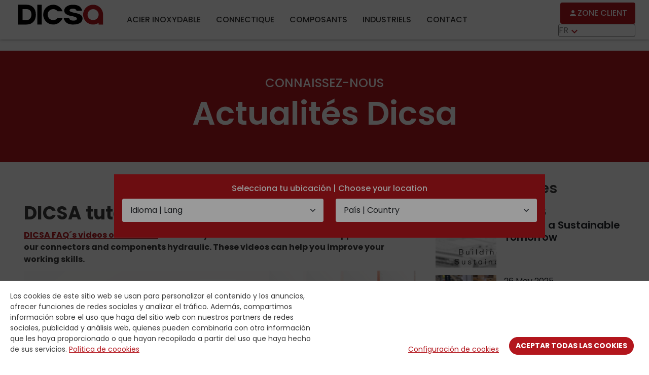

--- FILE ---
content_type: text/html; charset=UTF-8
request_url: https://dicsaes.com/fr/informations/dicsa-tutorial-videos-youtube
body_size: 40628
content:
<!DOCTYPE html>
<html lang="fr" dir="ltr" prefix="content: http://purl.org/rss/1.0/modules/content/  dc: http://purl.org/dc/terms/  foaf: http://xmlns.com/foaf/0.1/  og: http://ogp.me/ns#  rdfs: http://www.w3.org/2000/01/rdf-schema#  schema: http://schema.org/  sioc: http://rdfs.org/sioc/ns#  sioct: http://rdfs.org/sioc/types#  skos: http://www.w3.org/2004/02/skos/core#  xsd: http://www.w3.org/2001/XMLSchema# ">
  <head>
    <meta charset="utf-8" />
<meta name="description" content="DICSA FAQ´s videos on Youtube. We make your work easier! Discover the applications of our connectors and components hydraulic. These videos can help you improve your working skills." />
<meta name="Generator" content="Drupal 10 (https://www.drupal.org)" />
<meta name="MobileOptimized" content="width" />
<meta name="HandheldFriendly" content="true" />
<meta name="viewport" content="width=device-width, initial-scale=1, shrink-to-fit=no" />
<meta http-equiv="x-ua-compatible" content="ie=edge" />
<meta name="robots" content="index, follow" />
<meta name="googlebot" content="index, follow, max-snippet:-1, max-image-preview:large, max-video-preview:-1" />
<meta name="bingbot" content="index, follow, max-snippet:-1, max-image-preview:large, max-video-preview:-1" />
<meta name="google" content="notranslate" />
<link rel="icon" href="/sites/default/files/favicon-32x32.ico" type="image/vnd.microsoft.icon" />
<link rel="alternate" hreflang="es" href="https://dicsaes.com/es/noticias/dicsa-tutorial-videos-youtube" />
<link rel="alternate" hreflang="en" href="https://dicsaes.com/en/news/dicsa-tutorial-videos-youtube" />
<link rel="alternate" hreflang="fr" href="https://dicsaes.com/fr/informations/dicsa-tutorial-videos-youtube" />
<link rel="alternate" hreflang="it" href="https://dicsaes.com/it/notizia/dicsa-tutorial-videos-youtube" />
<link rel="alternate" hreflang="de" href="https://dicsaes.com/de/nachrichten/dicsa-tutorial-videos-youtube" />

          <title>20210114 - FR- DICSA tutorial video - YouTube | Dicsa</title>
        <link rel="stylesheet" media="all" href="/core/modules/system/css/components/align.module.css?t8hx3l" />
<link rel="stylesheet" media="all" href="/core/modules/system/css/components/fieldgroup.module.css?t8hx3l" />
<link rel="stylesheet" media="all" href="/core/modules/system/css/components/container-inline.module.css?t8hx3l" />
<link rel="stylesheet" media="all" href="/core/modules/system/css/components/clearfix.module.css?t8hx3l" />
<link rel="stylesheet" media="all" href="/core/modules/system/css/components/details.module.css?t8hx3l" />
<link rel="stylesheet" media="all" href="/core/modules/system/css/components/hidden.module.css?t8hx3l" />
<link rel="stylesheet" media="all" href="/core/modules/system/css/components/item-list.module.css?t8hx3l" />
<link rel="stylesheet" media="all" href="/core/modules/system/css/components/js.module.css?t8hx3l" />
<link rel="stylesheet" media="all" href="/core/modules/system/css/components/nowrap.module.css?t8hx3l" />
<link rel="stylesheet" media="all" href="/core/modules/system/css/components/position-container.module.css?t8hx3l" />
<link rel="stylesheet" media="all" href="/core/modules/system/css/components/reset-appearance.module.css?t8hx3l" />
<link rel="stylesheet" media="all" href="/core/modules/system/css/components/resize.module.css?t8hx3l" />
<link rel="stylesheet" media="all" href="/core/modules/system/css/components/system-status-counter.css?t8hx3l" />
<link rel="stylesheet" media="all" href="/core/modules/system/css/components/system-status-report-counters.css?t8hx3l" />
<link rel="stylesheet" media="all" href="/core/modules/system/css/components/system-status-report-general-info.css?t8hx3l" />
<link rel="stylesheet" media="all" href="/core/modules/system/css/components/tablesort.module.css?t8hx3l" />
<link rel="stylesheet" media="all" href="/themes/contrib/bootstrap_barrio/css/components/variables.css?t8hx3l" />
<link rel="stylesheet" media="all" href="/themes/contrib/bootstrap_barrio/css/components/user.css?t8hx3l" />
<link rel="stylesheet" media="all" href="/themes/contrib/bootstrap_barrio/css/components/progress.css?t8hx3l" />
<link rel="stylesheet" media="all" href="/themes/contrib/bootstrap_barrio/css/components/affix.css?t8hx3l" />
<link rel="stylesheet" media="all" href="/themes/contrib/bootstrap_barrio/css/components/book.css?t8hx3l" />
<link rel="stylesheet" media="all" href="/themes/contrib/bootstrap_barrio/css/components/contextual.css?t8hx3l" />
<link rel="stylesheet" media="all" href="/themes/contrib/bootstrap_barrio/css/components/feed-icon.css?t8hx3l" />
<link rel="stylesheet" media="all" href="/themes/contrib/bootstrap_barrio/css/components/field.css?t8hx3l" />
<link rel="stylesheet" media="all" href="/themes/contrib/bootstrap_barrio/css/components/header.css?t8hx3l" />
<link rel="stylesheet" media="all" href="/themes/contrib/bootstrap_barrio/css/components/help.css?t8hx3l" />
<link rel="stylesheet" media="all" href="/themes/contrib/bootstrap_barrio/css/components/icons.css?t8hx3l" />
<link rel="stylesheet" media="all" href="/themes/contrib/bootstrap_barrio/css/components/image-button.css?t8hx3l" />
<link rel="stylesheet" media="all" href="/themes/contrib/bootstrap_barrio/css/components/item-list.css?t8hx3l" />
<link rel="stylesheet" media="all" href="/themes/contrib/bootstrap_barrio/css/components/list-group.css?t8hx3l" />
<link rel="stylesheet" media="all" href="/themes/contrib/bootstrap_barrio/css/components/media.css?t8hx3l" />
<link rel="stylesheet" media="all" href="/themes/contrib/bootstrap_barrio/css/components/page.css?t8hx3l" />
<link rel="stylesheet" media="all" href="/themes/contrib/bootstrap_barrio/css/components/search-form.css?t8hx3l" />
<link rel="stylesheet" media="all" href="/themes/contrib/bootstrap_barrio/css/components/shortcut.css?t8hx3l" />
<link rel="stylesheet" media="all" href="/themes/contrib/bootstrap_barrio/css/components/sidebar.css?t8hx3l" />
<link rel="stylesheet" media="all" href="/themes/contrib/bootstrap_barrio/css/components/site-footer.css?t8hx3l" />
<link rel="stylesheet" media="all" href="/themes/contrib/bootstrap_barrio/css/components/skip-link.css?t8hx3l" />
<link rel="stylesheet" media="all" href="/themes/contrib/bootstrap_barrio/css/components/table.css?t8hx3l" />
<link rel="stylesheet" media="all" href="/themes/contrib/bootstrap_barrio/css/components/tabledrag.css?t8hx3l" />
<link rel="stylesheet" media="all" href="/themes/contrib/bootstrap_barrio/css/components/tableselect.css?t8hx3l" />
<link rel="stylesheet" media="all" href="/themes/contrib/bootstrap_barrio/css/components/tablesort-indicator.css?t8hx3l" />
<link rel="stylesheet" media="all" href="/themes/contrib/bootstrap_barrio/css/components/ui.widget.css?t8hx3l" />
<link rel="stylesheet" media="all" href="/themes/contrib/bootstrap_barrio/css/components/tabs.css?t8hx3l" />
<link rel="stylesheet" media="all" href="/themes/contrib/bootstrap_barrio/css/components/toolbar.css?t8hx3l" />
<link rel="stylesheet" media="all" href="/themes/contrib/bootstrap_barrio/css/components/vertical-tabs.css?t8hx3l" />
<link rel="stylesheet" media="all" href="/themes/contrib/bootstrap_barrio/css/components/views.css?t8hx3l" />
<link rel="stylesheet" media="all" href="/themes/contrib/bootstrap_barrio/css/components/webform.css?t8hx3l" />
<link rel="stylesheet" media="all" href="/themes/contrib/bootstrap_barrio/css/components/ui-dialog.css?t8hx3l" />
<link rel="stylesheet" media="all" href="https://cdn.jsdelivr.net/npm/bootstrap@5.0.2/dist/css/bootstrap.min.css" />
<link rel="stylesheet" media="all" href="https://fonts.googleapis.com/icon?family=Material+Icons" />
<link rel="stylesheet" media="all" href="https://unpkg.com/aos@2.3.1/dist/aos.css" />
<link rel="stylesheet" media="all" href="/themes/custom/dicsa/css/style.css?t8hx3l" />
<link rel="stylesheet" media="all" href="/themes/custom/dicsa/css/colors.css?t8hx3l" />
<link rel="stylesheet" media="all" href="/themes/custom/dicsa/css/fonts.css?t8hx3l" />
<link rel="stylesheet" media="all" href="/themes/custom/dicsa/css/custom.css?t8hx3l" />
<link rel="stylesheet" media="all" href="/themes/custom/dicsa/css/custom-privada.css?t8hx3l" />
<link rel="stylesheet" media="all" href="/themes/custom/dicsa/css/header.css?t8hx3l" />
<link rel="stylesheet" media="all" href="/themes/custom/dicsa/css/footer.css?t8hx3l" />
<link rel="stylesheet" media="all" href="/themes/custom/dicsa/css/slick-theme.css?t8hx3l" />
<link rel="stylesheet" media="all" href="/themes/custom/dicsa/css/slick.css?t8hx3l" />
<link rel="stylesheet" media="all" href="/themes/custom/dicsa/css/user-login-block.css?t8hx3l" />
<link rel="stylesheet" media="all" href="/themes/custom/dicsa/css/recuperar-password.css?t8hx3l" />
<link rel="stylesheet" media="all" href="/themes/custom/dicsa/css/block-webform-2.css?t8hx3l" />
<link rel="stylesheet" media="all" href="/themes/custom/dicsa/css/bundle-mapa-sedes.css?t8hx3l" />
<link rel="stylesheet" media="all" href="https://fonts.googleapis.com/icon?family=Material+Icons|Material+Icons+Outlined|Material+Icons+Two+Tone|Material+Icons+Round|Material+Icons+Sharp" />
<link rel="stylesheet" media="all" href="https://fonts.googleapis.com/css2?family=Poppins:wght@200;300;400;500;600;700;800;900&amp;display=swap" />
<link rel="stylesheet" media="print" href="/themes/contrib/bootstrap_barrio/css/print.css?t8hx3l" />

    
              <script type="text/javascript" src="/modules/contrib/seckit/js/seckit.document_write.js"></script>
        <link type="text/css" rel="stylesheet" id="seckit-clickjacking-no-body" media="all" href="/modules/contrib/seckit/css/seckit.no_body.css" />
        <!-- stop SecKit protection -->
        <noscript>
        <link type="text/css" rel="stylesheet" id="seckit-clickjacking-noscript-tag" media="all" href="/modules/contrib/seckit/css/seckit.noscript_tag.css" />
        <div id="seckit-noscript-tag">
          Sorry, you need to enable JavaScript to visit this website.
        </div>
        </noscript></head>
  <body class="layout-no-sidebars page-node-187 path-node node--type-noticias">
      <a href="#main-content" class="visually-hidden focusable skip-link">
      Aller au contenu principal
    </a>
    
      <div class="dialog-off-canvas-main-canvas" data-off-canvas-main-canvas>
    
<script type="text/javascript">
var theDate = new Date();
var oneYearLater = new Date( theDate.getTime() + 315360000000 );
var expiryDate = oneYearLater.toGMTString();
document.cookie="dicsa_idioma = fr;expires="+expiryDate + ";path=/";

  function paises(){
  var str = 'http://dicsaes.com/fr/paises/idioma';
  var url = str.replace("http:", "https:");
    jQuery.ajax({
            url:url,
            type:"post",
            data:{idioma:document.getElementById("idioma").value},
            dataType: "json",
               success: function(data){
                 var opciones="<option value='' selected>País | Country</option>";
                 for (i = 0; i < data.result.length; i++) {
                   opciones=opciones + "<option value='"+data.result[i]['id']+"'>"+data.result[i]['pais']+"</option>";
                 }
                 document.getElementById("pais").innerHTML=opciones;

               }

           });


    return false;
  }
  function guardar() {
     if(document.getElementById("idioma").value!="" && document.getElementById("pais").value!="") {
    var idiomaPagina="fr";
     var theDate = new Date();
      var oneYearLater = new Date( theDate.getTime() + 315360000000 );
      var expiryDate = oneYearLater.toGMTString();
      var result= '';
     var characters       = 'ABCDEFGHIJKLMNOPQRSTUVWXYZabcdefghijklmnopqrstuvwxyz0123456789';
     var charactersLength = characters.length;
     for ( var i = 0; i < 16; i++ ) {
        result += characters.charAt(Math.floor(Math.random() * charactersLength));
     }
        document.cookie="dicsa_idioma = "+ document.getElementById("idioma").value +";expires="+expiryDate + ";path=/";
        document.cookie="dicsa_pais = "+  document.getElementById("pais").value+";expires="+expiryDate + ";path=/";
        document.cookie="dicsa_id = "+ result +";expires="+expiryDate + ";path=/";

         if(idiomaPagina !=document.getElementById("idioma").value){
           document.querySelectorAll("#subnav_idiomas > [hreflang="+document.getElementById("idioma").value+"]")[0].getElementsByTagName("a")[0].click();
         }else{
           document.getElementById("cerrar-idiomas").click();
         }
         return false;
     }

   }

  function aceptarCookies(){
    var theDate = new Date();
    var oneYearLater = new Date( theDate.getTime() + 315360000000 );
    var expiryDate = oneYearLater.toGMTString();
    //Aceptamos todas cookies
    document.cookie="dicsa_tecnica = TRUE;expires="+expiryDate+ ";path=/";
    document.cookie="dicsa_preferencias = TRUE;expires="+expiryDate+ ";path=/";
    document.cookie="dicsa_analisis = TRUE;expires="+expiryDate+ ";path=/";
    document.cookie="dicsa_publicidad = TRUE;expires="+expiryDate+ ";path=/";

    document.getElementById("modal-cookies").style.display = 'none';
    return false;
  }
  function guardarCookies(){
    var theDate = new Date();
    var oneYearLater = new Date( theDate.getTime() + 315360000000 );
    var expiryDate = oneYearLater.toGMTString();
    //Las cookies técnicas aceptadas siempre.
    document.cookie="dicsa_tecnica = TRUE;expires="+expiryDate+ ";path=/";
    if (document.getElementById('check1').checked){
      document.cookie="dicsa_preferencias = TRUE;expires="+expiryDate+ ";path=/";
    }else{
      document.cookie="dicsa_preferencias = FALSE;expires="+expiryDate+ ";path=/";
    }
    if (document.getElementById('check2').checked){
      document.cookie="dicsa_analisis = TRUE;expires="+expiryDate+ ";path=/";
    }else{
      document.cookie="dicsa_analisis = FALSE;expires="+expiryDate+ ";path=/";
    }
    if (document.getElementById('check3').checked){
      document.cookie="dicsa_publicidad = TRUE;expires="+expiryDate+ ";path=/";
    }else{
      document.cookie="dicsa_publicidad = FALSE;expires="+expiryDate+ ";path=/";
    }

    document.getElementById("modal-cookies").style.display = 'none';
    return false;
  }
  document.addEventListener("DOMContentLoaded", function(event) {
    var dc = document.cookie;
    var begin = dc.indexOf("dicsa_id=");
    if(begin == -1) {
      document.getElementById("modal-idioma").click();
      document.getElementById("modal-cookies").style.display = 'block';
    }
  });



</script>

<a id="modal-idioma" data-bs-toggle="modal" data-bs-target="#Modalidioma"></a>
<div class="modal fade" id="Modalidioma" data-bs-backdrop="static" data-bs-keyboard="false" tabindex="-1" aria-labelledby="exampleModalLabel" aria-hidden="true">
  <div class="modal-dialog  modal-dialog-centered">
    <div class="modal-content">
      <div class="modal-body">
          <form>
          <div class="row">
          <div class="col-12">
            <label class="form-label text-center mb-2">Selecciona tu ubicación | Choose your location</label>
          </div>
              <div class="col-12 col-md-6">
                <select class="form-select" id="idioma" aria-label="Default select example" onchange="paises()">
                  <option value="">Idioma | Lang</option>
                                      <option value="es">Español</option>
                                      <option value="en">Anglais</option>
                                      <option value="fr">French</option>
                                      <option value="it">Italian</option>
                                      <option value="de">German</option>
                                  </select>
              </div>
              <div class="col-12 col-md-6">
                <select class="form-select" id="pais" aria-label="Default select example" onchange="guardar()">
                  <option value='' selected>País | Country</option>
                </select>
              </div>
              <button id="cerrar-idiomas" type="button" class="btn btn-secondary" data-bs-dismiss="modal"  style="display:none"></button>
            </div>
          </form>
      </div>
    </div>
  </div>
</div>
<div id="modal-cookies" class="cookies_container" style="display:none">
  <div class="cookies_message">
    <div class="row">
      <div class="mensaje col-12 col-lg-6">Las cookies de este sitio web se usan para personalizar el contenido y los anuncios, ofrecer funciones de redes sociales y analizar el tráfico. Además, compartimos información sobre el uso que haga del sitio web con nuestros partners de redes sociales, publicidad y análisis web, quienes pueden combinarla con otra información que les haya proporcionado o que hayan recopilado a partir del uso que haya hecho de sus servicios. <a href="#" target="_blank">Política de coookies</a></div>
      <div class="cookies_buttons col-12 col-lg-6">
        <a href="#" data-bs-toggle="modal" data-bs-target="#Modalcookies">Configuración de cookies</a>
        <button class="btn btn-primary" onclick="aceptarCookies()">Aceptar todas las cookies</button>
      </div>
    </div>
  </div>
   <div class="overlay"></div>
</div>
<div class="modal fade" id="Modalcookies" tabindex="-1" aria-labelledby="exampleModalLabel" aria-hidden="true">
<div class="modal-dialog modal-dialog-scrollable">
  <div class="modal-content">
    <div class="modal-header">
      <h5 class="modal-title" id="exampleModalLabel">Configuración de cookies</h5>
    </div>
    <div class="modal-body">
       <p>Las cookies las tenemos activadas por defecto. Por tanto estarán activas si solo pulsas el botón ACEPTAR. Las puedes desactivar en nuestro apartado CONFIGURACIÓN DE COOKIES. Si quieres más información consulta la POLÍTICA DE COOKIES de nuestra página web <a href="#" target="_blank">Política de coookies</a>.<p>
      <div class="accordion" id="accordionCookies">
        <div class="accordion-item">
          <h2 class="accordion-header" id="headingOne">
            <button class="accordion-button" type="button" data-bs-toggle="collapse" data-bs-target="#collapseOne" aria-expanded="true" aria-controls="collapseOne">
              Cookies técnicas
            </button>
          </h2>
          <div id="collapseOne" class="accordion-collapse collapse show" aria-labelledby="headingOne" data-bs-parent="#accordionExample">
            <div class="accordion-body">
              <strong>Son aquellas que permiten al usuario la navegación a través de la página web, plataforma o aplicación y la utilización de las diferentes opciones o servicios que en ella existen, incluyendo aquellas que se utilizan para permitir la gestión y operativa de la página web y habilitar sus funciones y servicios, como, por ejemplo, controlar el tráfico y la comunicación de datos, identificar la sesión, acceder a partes de acceso restringido, etc.</strong>
            </div>
          </div>
        </div>
        <div class="accordion-item">
          <h2 class="accordion-header" id="headingTwo">
            <button class="accordion-button collapsed" type="button" data-bs-toggle="collapse" data-bs-target="#collapseTwo" aria-expanded="false" aria-controls="collapseTwo">
              Cookies de preferencias o personalización
            </button>
          </h2>
          <div id="collapseTwo" class="accordion-collapse collapse" aria-labelledby="headingTwo" data-bs-parent="#accordionExample">
            <div class="accordion-body">
              <strong>Son aquellas que permiten recordar información para que el usuario acceda al servicio con determinadas características que pueden diferenciar su experiencia de la de otros usuarios.</strong>
              <div class="list_cookies">
                <div class="form-check form-switch">
                  <label class="form-check-label" for="check1">Activar / Desactivar</label>
                  <input class="form-check-input" type="checkbox" role="switch" id="check1">
                </div>
              </div>
            </div>
          </div>
        </div>
        <div class="accordion-item">
          <h2 class="accordion-header" id="headingThree">
            <button class="accordion-button collapsed" type="button" data-bs-toggle="collapse" data-bs-target="#collapseThree" aria-expanded="false" aria-controls="collapseThree">
              Cookies de análisis o medición
            </button>
          </h2>
          <div id="collapseThree" class="accordion-collapse collapse" aria-labelledby="headingThree" data-bs-parent="#accordionExample">
            <div class="accordion-body">
              <strong>Son aquellas que, tratadas por nosotros o por terceros, nos permiten cuantificar el número de usuarios y así realizar la medición y análisis estadístico de la utilización que hacen los usuarios del servicio ofertado.</strong>
              <div class="list_cookies">
                <div class="form-check form-switch">
                  <label class="form-check-label" for="check2">Activar / Desactivar</label>
                  <input class="form-check-input" type="checkbox" role="switch" id="check2">
                </div>
              </div>
            </div>
          </div>
        </div>
        <div class="accordion-item">
          <h2 class="accordion-header" id="headingThree">
            <button class="accordion-button collapsed" type="button" data-bs-toggle="collapse" data-bs-target="#collapseFour" aria-expanded="false" aria-controls="collapseFour">
              Cookies de publicidad comportamental
            </button>
          </h2>
          <div id="collapseFour" class="accordion-collapse collapse" aria-labelledby="headingFour" data-bs-parent="#accordionExample">
            <div class="accordion-body">
              <strong>Son aquellas que, tratadas por nosotros o por terceros, nos permiten analizar sus hábitos de navegación en Internet para que podamos mostrarle publicidad relacionada con su perfil de navegación.</strong>
              <div class="list_cookies">
                <div class="form-check form-switch">
                  <label class="form-check-label" for="check3">Activar / Desactivar</label>
                  <input class="form-check-input" type="checkbox" role="switch" id="check3">
                </div>
              </div>
            </div>
          </div>
        </div>
      </div>
    </div>
    <div class="modal-footer">
      <button type="button" class="btn btn-secondary" data-bs-dismiss="modal" onclick="guardarCookies()" data-bs-dismiss="modal" aria-label="Close">Guardar</button>
      <button type="button" class="btn btn-primary" onclick="aceptarCookies()" data-bs-dismiss="modal" aria-label="Close">Aceptar todas</button>
    </div>
  </div>
</div>
</div>
    <div id="info_carrito" class="">
</div>
<div class="modal modal_product fade" id="modal-info" tabindex="-1" role="dialog" aria-labelledby="" aria-hidden="true">
</div>
<div id="page-wrapper">
  <div id="page" class="inner_page">
    <header id="header" class="header header-not-logged" role="banner" aria-label="">
      <div class="container-fluid" style="z-index:0;position: relative;">
        <section id="header-logo" class="row">
          <div id="logo" class="col-6 col-md-2">
            <!--POSICIÓN LOGO-->
            <div class="content_logo">
              <h3><a href="http://dicsaes.com/fr">
                              <img class="Logo" src="/sites/default/files/logo_dicsa_2025.svg" alt="Logotipo DICSA" id="imagen-logo-cabecera">
                            </a></h3>
            </div>
          </div>
          <div class="col-6 col-md-10">
            <div class="container__options-header" >

              <div id="main-menu" class="">
                
    <nav class="main_principal">
								<span id="open_main" class="material-icons">menu</span>
								<ul class="menu">
									<span id="close_main" class="material-icons hidden">close</span>
                                                            <li><a href="/fr/produits/materiel-inoxydable" class="red">ACIER INOXYDABLE</a></li>
                      </a>
                                                                                <li><a href="/fr/produits/connectique" class="red">CONNECTIQUE</a></li>
                      </a>
                                                                                <li><a href="/fr/produits/composants" class="red">COMPOSANTS</a></li>
                      </a>
                                                                                <li><a href="/fr/produits/connectique/flexibles-industriels" class="red">Industriels</a></li>
                      </a>
                                                                                <li><a href="/fr/contactez-nous" class="red">CONTACT</a></li>
                      </a>
                                                                            								</ul>
							</nav>
							

              </div>
                              <!--POSICIÓN PREHEADER_2-->
              <div class="container__access-icons">
                  <div class="preheader_links_right">
                      
    <script type="text/javascript">
  function mostrarInformacion() {
    jQuery(".info_contact").toggleClass("hidden");
    return false;
  }
  </script>
<div id="block-telefonoinfomacion" class="block-content-telefono_infomacion block phone block-block-content block-block-content89a75a3e-2d78-46d0-94fe-23dcbed7b3f3">
</div>
            <a class="area-access" href="http://dicsaes.com/fr/login">
       <span class="material-icons area_clientes">person</span>
       <span class="text">ZONE CLIENT</span>
     </a>


                  </div>

                                      <div class="container__section-languages">
                     <a id="active_languages" class="active_languages">fr<span class="material-icons">keyboard_arrow_down</span></a>
                                            
    
  <ul id="subnav_idiomas"  class="links nav links-inline hidden">      <li hreflang="es" data-drupal-link-system-path="node/187" class="es nav-link"><a href="/es/noticias/dicsa-tutorial-videos-youtube" class="language-link" hreflang="es" data-drupal-link-system-path="node/187">es</a></li>
            <li hreflang="en" data-drupal-link-system-path="node/187" class="en nav-link"><a href="/en/news/dicsa-tutorial-videos-youtube" class="language-link" hreflang="en" data-drupal-link-system-path="node/187">en</a></li>
            <li hreflang="fr" data-drupal-link-system-path="node/187" class="fr nav-link is-active" aria-current="page"><a href="/fr/informations/dicsa-tutorial-videos-youtube" class="language-link is-active" hreflang="fr" data-drupal-link-system-path="node/187" aria-current="page">fr</a></li>
            <li hreflang="it" data-drupal-link-system-path="node/187" class="it nav-link"><a href="/it/notizia/dicsa-tutorial-videos-youtube" class="language-link" hreflang="it" data-drupal-link-system-path="node/187">it</a></li>
            <li hreflang="de" data-drupal-link-system-path="node/187" class="de nav-link"><a href="/de/nachrichten/dicsa-tutorial-videos-youtube" class="language-link" hreflang="de" data-drupal-link-system-path="node/187">de</a></li>
      </ul>


                     </div>

                                </div>
            </div>
          </div>

        </section>
    </div>
    </header>
    <!--CONTENIDO-->
    <div id="main-wrapper" class="layout-main-wrapper clearfix">
      <section id="main-slider">
        
    <div class="header_page">
	<div class="container text-center">
		<h4 class="header_sub_title aos-init aos-animate" data-aos="fade-up"> CONNAISSEZ-NOUS</h4>
    <h3 class="header_title aos-init aos-animate" data-aos="fade-up" data-aos-delay="300"> Actualités Dicsa</h3>
  </div>
</div>


      </section>

      <div class="container">
        <section class="row">
          <div id="blog-content" class="col-12 col-md-8">
              <div class="content" data-aos="fade-up">
                <div class="featured_img">
                  <img src="" alt="" title="">
                </div>
                <h1>DICSA tutorial video - YouTube</h1>
                                <p><span><span><span><span><span><span><span><span><span><span><span><span><strong><a href="https://www.youtube.com/watch?v=Sc2uTu5E3Hk&amp;list=PLQ5zp6pgSIZaVhrJ0T2cpCTkGCWpdsNpk">DICSA FAQ´s videos on Youtube</a>. We make your work easier! Discover the applications of our connectors and components hydraulic. These videos can help you improve your working skills.</strong></span></span></span></span></span></span></span></span></span></span></span></span></p>

<p><img alt="canal-youtube-tutoriales-hidraulicos" data-entity-type="file" data-entity-uuid="b1c7d5c5-08d0-4389-a2bc-847456a7188f" src="/sites/default/files/inline-images/Canal-youtube-tutoriales-hidraulicos-2_1.png" width="900" height="600" loading="lazy"></p>

<p><span><span><span><span><span><span><span><span><span><span><span><span><span>These videos show you how our products have to be welded, assembled, cut… Learn how to quickly and easily assemble your new PRO7- Hydraulic Hose Rack with capacity for seven hose rolls. We also show you how to weld a ferrule to the stainless steel hose, How to change gear pump rotation… all of this and more on our DICSA channel.&nbsp;</span></span></span></span></span></span></span></span></span></span></span></span></span></p>

<h2><span><span><span><span><span><span><span><span><span><span><span><span><span>/DICSA e-commerce video tutorial/</span></span></span></span></span></span></span></span></span></span></span></span></span></h2>

<p><span><span><span><span><span><span><span><span><span><span><span><span>In this video tutorial we show you how to access to our e-commerce, create auxiliary users, check your commercials terms, request offer and generate Orders, select shipment of Orders, shipment tracking, add check technical data…. Discover the endless possibilities that DICSA´s website offer you!</span></span></span></span></span></span></span></span></span></span></span></span></p>

<p>&nbsp;</p>

<p><span><span><span><span><span><span><span><span><span><span><span><span>This channel has the goal to solve the most frequently asked questions. Our main objective is to make your work easier. For further information contact our comercial deparment!</span></span></span></span></span></span></span></span></span></span></span></span></p>

<p><span><span><span><span><span><span><span><span><span><span><span><span><span>&nbsp;&nbsp;</span></span></span></span></span></span></span></span></span></span></span></span></span></p>

<ul>
	<li><a href="https://www.youtube.com/watch?v=Sc2uTu5E3Hk&amp;list=PLQ5zp6pgSIZaVhrJ0T2cpCTkGCWpdsNpk">DICSA tutorial video - YouTube</a></li>
</ul>


              </div>
          </div>
          <div class="sidebar col-12 col-md-4">
            
    <div class="otras-noticias" data-aos="fade-up" data-aos-delay="300">
  <h3>Autres nouvelles</h3>
  <ul>
                  <li>
        <a href="/fr/informations/carbon-footprint-reduction-plan">
          <div class="noticia d-flex">
            <div class="noticia_img">
              <img src="/sites/default/files/2025-08/dicsa-Carbon-Footprint-Reduction-Plan.png" alt="Dicsa Carbon Footprint Reduction Plan">
            </div>
            <div class="noticia_data">
              <div class="fecha">01 Jul 2025</div>
              <h4>Building a Sustainable Tomorrow</h4>
            </div>
          </div>
        </a>
      </li>
                        <li>
        <a href="/fr/informations/blood-danation-day">
          <div class="noticia d-flex">
            <div class="noticia_img">
              <img src="/sites/default/files/2025-06/dicsa-donation-day_2.png" alt="Dicsa blood donation day">
            </div>
            <div class="noticia_data">
              <div class="fecha">26 May 2025</div>
              <h4>The lives we save at Dicsa</h4>
            </div>
          </div>
        </a>
      </li>
                        <li>
        <a href="/fr/informations/sustainability-report-2023">
          <div class="noticia d-flex">
            <div class="noticia_img">
              <img src="/sites/default/files/2025-03/DVR.png" alt="Dicsa- Growth with positive impact">
            </div>
            <div class="noticia_data">
              <div class="fecha">07 Oct 2024</div>
              <h4>Sustainability Report 2023</h4>
            </div>
          </div>
        </a>
      </li>
              </ul>
</div>
<input type="hidden" id="idpageview" value="NEWS_DETAIL"/>


            <div data-aos="fade-up" data-aos-delay="300">
              <h3>Nous sommes votre arrière-boutique</h3>
            </div>
          </div>
        </section>
      </div>

    </div>
<!--FOOTER-->
 <footer class="site-footer">
   <div class="container-fluid">
     <div class="row">
        <section id="footer-1" class="footer col-12">
        
    

<div class="column_corp col-12 col-md-2">
          <img class="Logo" src="/sites/default/files/logo_dicsa_2025.svg" alt="Logotipo DICSA" id="imagen-logo-footer">
                        
                                                                                                                                                                                                                                                                                                                                    </div>
<div class="column_links col-12 col-md-2">
  <h3 class="titulo-enlace"><a href="/fr/login">Plateforme Digitale</a></h3>
  <h3 class="titulo-sin-enlace">Plateforme Digitale</h3>
            <h4 class="nav-item">

                      <a href="/fr/login">Portail Client</a>
        
      </h4>
      </a>
                <h4 class="nav-item">

                    <a href="https://dicsaes.com/sites/default/files/descargas/manuales/DICSA-Manuel-web.pdf">Manuel Web</a>
        
      </h4>
      </a>
              </div>
<div class="column_links col-12 col-md-2">
  <h3 class="titulo-enlace"><a href="/fr/societe">DICSA</a></h3>
  <h3 class="titulo-sin-enlace">DICSA</h3>
            <h4 class="nav-item">

                      <a href="/fr/societe">Société</a>
        
      </h4>
      </a>
                <h4 class="nav-item">

                      <a href="/fr/informations">Nouvelles et Événements</a>
        
      </h4>
      </a>
                <h4 class="nav-item">

                      <a href="/fr/services">Services</a>
        
      </h4>
      </a>
                <h4 class="nav-item">

                    <a href="https://dicsaes.com/sites/default/files/descargas/archivos/Codigo_etico/DICSA_CODE_OF_CONDUCT_24.pdf">Code de conduite</a>
        
      </h4>
      </a>
                <h4 class="nav-item">

                    <a href="https://dicsaes.com/sites/default/files/descargas/RSC/SCR-DICSA.pdf">Responsabilité sociale</a>
        
      </h4>
      </a>
              </div>
<script type="text/javascript">
  function irdescargaspestanas(idnodo){

   var form = document.createElement("form");
   var elementnodo = document.createElement("input");
   form.method = "POST";
   var url = '/fr/telechargements';
   form.action = url;

   elementnodo.value=idnodo;
   elementnodo.name="idnodo";
   form.appendChild(elementnodo);

   document.body.appendChild(form);

   form.submit();
   return false;
  }
</script>
<div class="column_links col-12 col-md-2">
  <h3 class="titulo-enlace"><a href="/fr/telechargements">Téléchargements</a></h3>
  <h3 class="titulo-sin-enlace">Téléchargements
  </h3>
            <h4 class="nav-item">
        <a href="#" onclick="irdescargaspestanas(104);">Tarifs et brochures</a>
      </h4>
                <h4 class="nav-item">
        <a href="#" onclick="irdescargaspestanas(105);">Certificats</a>
      </h4>
                <h4 class="nav-item">
        <a href="#" onclick="irdescargaspestanas(103);">Tableaux de sertissage</a>
      </h4>
                <h4 class="nav-item">
        <a href="#" onclick="irdescargaspestanas(102);">Formulaires hydrauliques</a>
      </h4>
                                                                                                                  </div>

<div class="column_links col-12 col-md-2">
  <h3 class="titulo-enlace"><a href="/fr">Contactez-nous</a></h3>
  <h3 class="titulo-sin-enlace">Contactez-nous</h3>
            <h4 class="nav-item">

                      <a href="/fr/contactez-nous">Contactez-nous</a>
        
      </h4>
      </a>
              </div>


        </section>
      </div>

   <div class="row">
     <section id="policies" class="footer_policies col-12">
       
    

      <div class="policies_links">
      <div class="col-12 col-lg-4">
        <h5 id="copyright" class="copyright">
          <a href="">© COPYRIGHT 2025 DISTRIBUIDORA INTERNACIONAL CARMEN, S.A.U.</a>
        </h5>
        </div>
                      
                           <div class="policies_final">
                <h5>
                  <a href="/fr/cookies-policy">
                    Politique de Cookie
                  </a>
                </h5>
            </div>
                                
                           <div class="policies_final">
                <h5>
                  <a href="/fr/politique-de-qualite">
                    Politique de Qualité
                  </a>
                </h5>
            </div>
                                
                           <div class="policies_final">
                <h5>
                  <a href="/fr/legal-notice">
                    Aviso legal
                  </a>
                </h5>
            </div>
                                
                           <div class="policies_final">
                <h5>
                  <a href="/fr/privacy-policy">
                    Mentions Légales
                  </a>
                </h5>
            </div>
                                             <div class="policies_final">
        <h5>
          <a href="#" data-bs-toggle="modal" data-bs-target="#Modalcookies">
            GESTION DES COOKIES
          </a>
        </h5>
        </div>
      </div>
    </div>
  </div>



     </section>

      </div>
     </div>

 </footer>
  </div>
</div>
<button onclick="topFunction()" id="top-boton" title="Go to top"><i class="arrow up"></i></button>
<script>
  var tooltipTriggerList = [].slice.call(document.querySelectorAll('[data-bs-toggle="tooltip"]'))
  var tooltipList = tooltipTriggerList.map(function (tooltipTriggerEl) {
    return new bootstrap.Tooltip(tooltipTriggerEl)
  })
  //Get the button
  var mybutton = document.getElementById("top-boton");

  // When the user scrolls down 20px from the top of the document, show the button
  window.onscroll = function() {scrollFunction()};

  function scrollFunction() {
    if (document.body.scrollTop > 20 || document.documentElement.scrollTop > 20) {
      mybutton.style.display = "block";
    } else {
      mybutton.style.display = "none";
    }
  }

  // When the user clicks on the button, scroll to the top of the document
  function topFunction() {
    document.body.scrollTop = 0;
    document.documentElement.scrollTop = 0;
  }
</script>
<script src="https://unpkg.com/aos@2.3.1/dist/aos.js"></script>
<script>
AOS.init({
     once: 'true'
   });
</script>
  
  </div>

    
    <script type="application/json" data-drupal-selector="drupal-settings-json">{"path":{"baseUrl":"\/","pathPrefix":"fr\/","currentPath":"node\/187","currentPathIsAdmin":false,"isFront":false,"currentLanguage":"fr"},"pluralDelimiter":"\u0003","suppressDeprecationErrors":true,"user":{"uid":0,"permissionsHash":"b6f5b50aff9f4a85e781a69e3fa4ff23ee34ecd95499ad72326868447051787d"}}</script>
<script src="/core/assets/vendor/jquery/jquery.min.js?v=3.7.1"></script>
<script src="/sites/default/files/languages/fr_r3rocBbrbILzlZfToEAxLe9Z5hlw4XfmQtaoBWFgR_I.js?t8hx3l"></script>
<script src="/core/misc/drupalSettingsLoader.js?v=10.4.6"></script>
<script src="/core/misc/drupal.js?v=10.4.6"></script>
<script src="/core/misc/drupal.init.js?v=10.4.6"></script>
<script src="/themes/contrib/bootstrap_barrio/js/barrio.js?v=10.4.6"></script>
<script src="/themes/custom/dicsa/js/slick.js?v=10.4.6"></script>
<script src="/themes/custom/dicsa/js/slick.min.js?v=10.4.6"></script>
<script src="/themes/custom/dicsa/js/global.js?v=10.4.6"></script>
<script src="/themes/custom/dicsa/js/custom.js?v=10.4.6"></script>
<script src="/themes/custom/dicsa/js/eventosAzure.js?v=10.4.6"></script>
<script src="https://kit.fontawesome.com/6b4edeeafe.js"></script>
<script src="https://cdn.jsdelivr.net/npm/bootstrap@5.0.2/dist/js/bootstrap.bundle.min.js"></script>

  </body>
</html>


--- FILE ---
content_type: text/css
request_url: https://dicsaes.com/themes/custom/dicsa/css/style.css?t8hx3l
body_size: 9285
content:
body{
	font-family: 'Raleway', sans-serif!important;
}
.hidden{
	display: none!important;
}

/*BLOQUE SLIDER FULL*/
.slider_full{
	background-repeat: no-repeat!important;
	background-size: cover!important;
	background-position: center!important;
	height: 100vh;
}
.slider_full .content{
    position: absolute;
    top: 0;
    right: 0;
    left: 0;
    bottom: 0;
    background: linear-gradient(to bottom, rgba(0,0,0,0.8), rgba(0,0,0,0), rgba(0,0,0,0.8));
    display: flex;
    align-items: flex-end;
    justify-content: center;
}
.slider_full .content .items{
	padding: 50px 15px 5%;
    width: 100%;
    max-width: 1200px;
    margin: 0 auto;
}
.slider_full .content .carousel-inner{
	margin: 0;
	justify-content: center;
}
.slider_full .content .items h2{
	font-size: 32px;
    color: #fff;
    text-shadow: 2px 0px 2px rgba(0,0,0,0.5);
}
.slider_full .content .items p{
	font-size: 14px;
	color: #fff;
    text-shadow: 2px 0px 2px rgba(0,0,0,0.5);
}
.slider_full .content .items a{
	display: block;
	font-size: 16px;
	font-weight: 500;
	padding: 10px;
	background: rgba(255,255,255,0.3);
	color: #fff;
	text-align: center;
	border-radius: 5px;
}
.slider_full .content .items a:hover{
	text-decoration: none;
	box-shadow: 0px 0px 5px rgba(0,0,0,0.5);
}
.slider_full .content .items a.gray:hover{
	background: #7d8386;
}
.slider_full .content .items a.red:hover{
	background: #d50019;
}
.slider_full .content .items a.blue:hover{
	background: #0078c7;
}
.slider_full .content .items a.green:hover{
	background: #0d8e3e;
}

@media (max-width: 767px){
	.slider_full .content .items h2{
		font-size: 26px;
	}
	.slider_full .content .items{
		padding-bottom: 50px;
	}
}


/*BLOQUE ENLACES HOME*/
.main-links .item{
	padding: 40px 20px;
	display: flex;
	align-items: center;
	justify-content: center;
	color: #fff;
}
.main-links .item img{
	width: 100%;
	max-width: 80px;
	margin-right: 20px;
}
.main-links .item h3{
	font-size: 30px;
	font-weight: 400;
	text-transform: uppercase;
	margin-bottom: 0px;
}
.main-links .item p{
	font-size: 26px;
	font-weight: 400;
	margin-bottom: 0px;
}
.main-links .item a{
	position: absolute;
	top: 0;
	right: 0;
	left: 0;
	bottom: 0;
}
@media (max-width: 767px){
	.main-links .item {
    	padding: 20px 10px;
    }
	.main-links .item .text{
		display: none;
	}
	.main-links .item img{
		margin-right: 0px;
	}
}

:root {
  --main-color:#d50012;
  --dark-main: #93000a;
  --grey:#878787;
  --white-grey: #ebecf0;
  --dark-grey: #d8d8d8;
  --blue:#0976bc;
  --green:#0e9245;
}




/* @font-face {
    font-family: 'mulibold';
    src: url('muli-bold-webfont.woff2') format('woff2'),
         url('muli-bold-webfont.woff') format('woff');
    font-weight: normal;
    font-style: normal;

} */




/* @font-face {
    font-family: 'muliregular';
    src: url('muli-regular-webfont.woff2') format('woff2'),
         url('muli-regular-webfont.woff') format('woff');
    font-weight: normal;
    font-style: normal;

} */


body{
  font-family: 'Poppins', sans-serif!important;
}
@media (min-width: 1200px){
  .container {
      max-width: 1240px;
  }
}
.img-box img{
  width: 100%;
}

#page-wrapper {
  overflow: hidden;
}

.header_page{
  background: var(--color-secondary-07);
  color: #fff;
  padding: 100px 15px;
  margin-bottom: 15px;
}

.header_page .header_sub_title{
  text-transform: uppercase;
}
.header_page .header_title{
  font-size: 64px;
  font-weight: 600;
}




.tabs{    justify-items: center;
    display: grid;}



.red{color:var(--color-secondary-07);}

.btn-primary {
    background-color: var(--color-secondary-07);
    border-color: var(--color-secondary-07);}

/*[type=button]:not(:disabled), [type=reset]:not(:disabled), [type=submit]:not(:disabled), button:not(:disabled) {
    cursor: pointer;
    background: grey;}    */


		#pills-tab[type=button]:not(:disabled),#pills-tab [type=reset]:not(:disabled),#pills-tab [type=submit]:not(:disabled), #pills-tab button:not(:disabled) {
		    cursor: pointer;
		    background: grey!important;}

		 #pills-tab .nav-link.active {
		    color: var(--bs-nav-pills-link-active-color);
		    background-color: var(--bs-nav-pills-link-active-bg)!important;
			}

/*pestañas*/

.container-ofertas .nav-link, .nav-pills{width:100%;  color:white!important}

.nav-pills {
    --bs-nav-pills-border-radius: var(--color-secondary-07);
    --bs-nav-pills-link-active-color: #fff;
    --bs-nav-pills-link-active-bg:  var(--color-secondary-07);

}


#first{border-radius: 6px 0px 0px 0px !important;}


#second{border-radius: 0px 6px 0px 0px !important ;}

.box-oferta, .enunciados{display: flex!important;     justify-content: space-around;}
.tabla-main{width: 100%}

.buttons{       display: block;
    padding: 10px 32px;
    background: var(--color-secondary-07)!important;
    color: #fff;
    font-size: 14px;
    text-decoration: none;
    border-radius: 42px;
    text-align: center;
    font-weight: 500;
    margin: 5px;
    cursor: pointer;
    height: 42px;
}
.admin_users .buttons{
    background: none !important;

}

.modal-content {
    position: relative;
    display: -webkit-box;
    display: -ms-flexbox;
    display: flex;
    -webkit-box-orient: vertical;
    -webkit-box-direction: normal;
    -ms-flex-direction: column;
    flex-direction: column;
    width: 100%;
    pointer-events: auto;
    background-color: #fff;
    background-clip: padding-box;
    border: 1px solid rgba(0, 0, 0, .2);
    border-radius: 0.3rem;
    outline: 0;
}

.modal-header{    flex-direction: column;}

.modal_product .modal-body, .modal_cliente .modal-body {
    padding: 0 50px 50px;}

/*CAJAS OFERTA*/

.enunciados{    background: #F6F6F6;    padding-right: 3em;}

.enunciados p:first-child{margin-left: -8px;}
.box-oferta{    border: solid 0.5px #bdbdbda8;background: white;    border: solid 0.5px #bdbdbda8;
    background: white;
    border-left: solid 6px #BDBDBD !important;
        height: 5em;    border-radius: 10px;margin-bottom: 10px;
}
.box-oferta p{    margin-top: 2em;font-size: 14px;font-weight: bold;text-transform: uppercase;}

.box-oferta button{margin-top: 0.9em;    margin-top: 1.25em;
}
.container-ofertas{
  padding: 0
}

.back-of{    padding: 0px 1em;}


  /*banner*/


.banner-title{font-size: 32px;font-weight: 300}

.banner-title span{font-weight: bold}
.banner-subtitle{font-size: 20px;font-weight: 300}

#fondo-especial{background: rgb(255 0 0 / 85%)!important;background: var(--color-secondary-07);
    color: #fff;
    padding: 0px 15px;
    margin-bottom: 15px;}

.back{    background: url(fondo-banner.jpg);}

.header_banner{color: #fff;
    padding: 5em 15px;
    margin-bottom: 15px;}


.boton-empleo{    display: flex;
    justify-content: center;
    text-decoration: none;}
.boton-empleo a{
    display: flex;
    align-items: center;
    justify-content: center;
    height: 42px;
    padding: 5px 15px;
    border-radius: 42px;
    transition: all linear .2s;
    background: white;
    color: black;
    text-decoration: none;
      margin-top: 2em;
      width: 12em}

.altura-sin{    height: 36em; position: relative;}

.pagination-empleo{justify-content: center;
    position: absolute;
    bottom: 5px;
    left: 40%;
}
.active>.page-link{background:var(--color-secondary-07);     border-color: var(--color-secondary-07);}

.page-link{color:var(--bs-body-color);font-size: 0.9em;}

/*MODAL*/

.modal-header,.modal-footer{border:none}

.modal-dialog{    margin-top: 5vw;}

.btn-close{    font-size: 2em;
    background: none!important;}

.btn-atras{background: #BDBDBD!important;border-color:#BDBDBD!important }
.btn-inscribir{}

.btn-atras,.btn-inscribir{    width: 18em;}

.modal-dialog{    width: 85%; max-width: none;}
.modal-footer{    justify-content: center; }
.gridcent{display: grid;place-items: center}



.back{margin-bottom: 2em;}
.container-ofertas{   margin-bottom: 3em;}


.box-oferta button:hover{    background: #a1020f !important;
    border: 1px solid #a1020f;}

.boton-empleo a:hover{background: #ebebeb!important;}
 .modal-footer .btn-atras:hover{background: #6c757d!important;}


.cuerpo-modal>p{text-transform: inherit!important;    margin-top: 0.5em;    font-weight: normal;}
.subtitulo-modal{font-weight: bold}

.btn-close{    position: absolute;
    right: 0.25em;
    top: 0;
    font-size: 1.75em;
    font-family: monospace;}

.modal-content{    position: relative;}

.cuerpo-modal>button:hover {background: none!important}

#exampleModal > div > div > div.modal-header > button{    background: none !important;
    border: none !important;
    color: black;
}


.cuerpo-modal p{width: 100%}


@media only screen and (max-width: 576px) {

.tabs{display: inherit}

.box-oferta{    flex-direction: column;
    padding: 0.85em;height:auto; text-align: center;}

.box-oferta p {
margin: 5px;
    font-size: 12px;}

.enunciados{display: none!important}

.altura{height: auto;    padding-bottom: 1em;}

.pagination-empleo {
    justify-content: center;
   position: inherit;
    /* bottom: 5px; */}

.modal-dialog{width: auto}
.modal-content{padding: 0px!important}

.cuerpo-modal p{text-align: left;}



}



/*EN CASO DE NO HABER OFERTAS */

.back-of{display:none!important}

.img-not-found{width: 25%;margin-bottom: 1em;}

.centrar{    padding: 0em 17em;}

.altura{    display: grid;
    align-content: center;}


@media only screen and (max-width: 576px) {


.centrar{    padding: 0em 2em;}

}

/*FIN EN CASO DE NO HABER OFERTAS */


--- FILE ---
content_type: text/css
request_url: https://dicsaes.com/themes/custom/dicsa/css/colors.css?t8hx3l
body_size: 2761
content:
/* ---------- Color Module Styles ----------- */

* {
  --color-primary-01: #E6E6E6;
  --color-primary-02: #CCCCCC;
  --color-primary-03: #B3B3B3;
  --color-primary-04: #999999;
  --color-primary-05: #808080;
  --color-primary-06: #666666;
  --color-primary-07: #4C4C4C;
  --color-primary-08: #333333;
  --color-primary-09: #1A1A1A;
  --color-primary-10: #000000;

  --color-secondary-01: #FCE9EA;
  --color-secondary-02: #F9CDCF;
  --color-secondary-03: #F3A0A4;
  --color-secondary-04: #EE7279;
  --color-secondary-05: #E8454D;
  --color-secondary-06: #DE1B25;
  --color-secondary-07: #B3161D;
  --color-secondary-08: #841016;
  --color-secondary-09: #560B0E;
  --color-secondary-10: #290507;

  --color-white: #FFFFFF;
  --color-black: #000000;
  --color-bg-primary: #F7F7F7;
  --color-bg-secondary: #FEF6F6;

  --color-info-dark:#193473;
  --color-info:#3C6BD8;
  --color-info-light:#B3CAFF;
  --color-info-background:#EBF1FF;

  --color-success-dark:#00753E;
  --color-success:#14AE5C;
  --color-success-light:#CFF7D3;
  --color-success-background:#EBFFEE;

  --color-error-dark:#C00F0C;
  --color-error:#EC221F;
  --color-error-light:#FDD3D0;
  --color-error-background:#FEE9E7;

  --color-warning-dark:#E5A000;
  --color-warning:#E8B931;
  --color-warning-light:#FFF1C2;
  --color-warning-background:#FFFBEB;
}


body {
  color: #3b3b3b;
  /*background: #292929;*/
}

#page,
#main-wrapper,
.region-primary-menu .menu-item a.is-active,
.region-primary-menu .menu-item--active-trail a {
  background: #fff;
}

.tabs ul.primary li a.is-active {
  background-color: #fff;
}

.tabs ul.primary li.is-active a {
  background-color: #fff;
  border-bottom-color: #fff;
}

#navbar-top {
  background-color: #055a8e;
}

#navbar-main {
  background-color: #1d84c3;
}

a,
.link {
  color: #ff312c;
}

a:hover,
a:focus,
.link:hover,
.link:focus {
  color: #018fe2;
}

a:active,
.link:active {
  color: #23aeff;
}

.page-item.active .page-link {
  background-color: #ff312c;
  border-color: #ff312c;
}

.page-link,
.page-link:hover {
  color: #ff312c;
}

.sidebar .block {
  background-color: #f6f6f2;
  border-color: #f9f9f9;
}

.btn-primary {
  background-color: #007bff;
  border-color: #007bff;
}

.btn-primary:hover,
.btn-primary:focus {
  background-color: #0256b1;
}

.site-footer {
  background: #292929;
}

.region-header,
.region-header a,
.region-header li a.is-active,
.region-header .site-branding__text,
.region-header .site-branding,
.region-header .site-branding__text a,
.region-header .site-branding a,
.region-secondary-menu .menu-item a,
.region-secondary-menu .menu-item a.is-active {
  color: #fffeff;
}


/* ---------- Color Form ----------- */

[dir="rtl"] .color-form .color-palette {
  margin-left: 0;
  margin-right: 20px;
}

[dir="rtl"] .color-form .form-item label {
  float: right;
}

[dir="rtl"] .color-form .color-palette .lock {
  right: -20px;
  left: 0;
}


--- FILE ---
content_type: text/css
request_url: https://dicsaes.com/themes/custom/dicsa/css/custom-privada.css?t8hx3l
body_size: 20303
content:
:root {
  --main-color:#d50012;
  --dark-main: #93000a;
  --grey:#878787;
  --white-grey: #ebecf0;
  --dark-grey: #d8d8d8;
  --blue:#0976bc;
  --green:#00ce96;
  --min-blue: #7d82a1;
  --dark-blue:#01093f;
  --main-orange:#ECAB35;
}

    /* @font-face {
    font-family: 'Muli Regular';
    font-style: normal;
    font-weight: normal;
    src: url('fonts/Muli-Regular.woff') format('woff');
    }


    @font-face {
    font-family: 'Muli Italic';
    font-style: normal;
    font-weight: normal;
    src: url('fonts/Muli-Italic.woff') format('woff');
    }


    @font-face {
    font-family: 'Muli ExtraLight';
    font-style: normal;
    font-weight: normal;
    src: url('fonts/Muli-ExtraLight.woff') format('woff');
    }


    @font-face {
    font-family: 'Muli ExtraLight Italic';
    font-style: normal;
    font-weight: normal;
    src: url('fonts/Muli-ExtraLightItalic.woff') format('woff');
    }


    @font-face {
    font-family: 'Muli Light';
    font-style: normal;
    font-weight: normal;
    src: url('fonts/Muli-Light.woff') format('woff');
    }


    @font-face {
    font-family: 'Muli Light Italic';
    font-style: normal;
    font-weight: normal;
    src: url('fonts/Muli-LightItalic.woff') format('woff');
    }


    @font-face {
    font-family: 'Muli SemiBold';
    font-style: normal;
    font-weight: normal;
    src: url('fonts/Muli-SemiBold.woff') format('woff');
    }


    @font-face {
    font-family: 'Muli SemiBold Italic';
    font-style: normal;
    font-weight: normal;
    src: url('fonts/Muli-SemiBoldItalic.woff') format('woff');
    }


    @font-face {
    font-family: 'Muli Bold';
    font-style: normal;
    font-weight: normal;
    src: url('fonts/Muli-Bold.woff') format('woff');
    }


    @font-face {
    font-family: 'Muli Bold Italic';
    font-style: normal;
    font-weight: normal;
    src:url('fonts/Muli-BoldItalic.woff') format('woff');
    }


    @font-face {
    font-family: 'Muli ExtraBold';
    font-style: normal;
    font-weight: normal;
    src:  url('fonts/Muli-ExtraBold.woff') format('woff');
    }


    @font-face {
    font-family: 'Muli ExtraBold Italic';
    font-style: normal;
    font-weight: normal;
    src: url('fonts/Muli-ExtraBoldItalic.woff') format('woff');
    }


    @font-face {
    font-family: 'Muli Black';
    font-style: normal;
    font-weight: normal;
    src: url('fonts/Muli-Black.woff') format('woff');
    }


    @font-face {
    font-family: 'Muli Black Italic';
    font-style: normal;
    font-weight: normal;
    src: url('fonts/Muli-BlackItalic.woff') format('woff');
    } */


body{
	font-family: 'Poppins', sans-serif!important;
}

/* fallback */
@font-face {
  font-family: 'Material Icons Outlined';
  font-style: normal;
  font-weight: 400;
  src: url(https://fonts.gstatic.com/s/materialiconsoutlined/v70/gok-H7zzDkdnRel8-DQ6KAXJ69wP1tGnf4ZGhUce.woff2) format('woff2');
}

.material-icons-outlined {
  font-family: 'Material Icons Outlined';
  font-weight: normal;
  font-style: normal;
  font-size: 24px;
  line-height: 1;
  letter-spacing: normal;
  text-transform: none;
  display: inline-block;
  white-space: nowrap;
  word-wrap: normal;
  direction: ltr;
  -webkit-font-feature-settings: 'liga';
  -webkit-font-smoothing: antialiased;
}

.path-area-cliente #pre-header,
.path-customer-area #pre-header,
.path-espace-client #pre-header,
.path-area-clienti #pre-header,
.path-kundenbereich #pre-header
{
    background: rgb(0 0 0 / 100%);
}
.path-area-cliente #header-logo,
.path-customer-area #header-logo,
.path-espace-client #header-logo,
.path-area-clienti #header-logo,
.path-kundenbereich #header-logo {
	background: #fff;
	 border-bottom: 1px solid #ccc;
}
.block_table_info .table-responsive thead{
	background: #a5a7b1;
	color: #fff;
}
.table th input[type="text"], .table td input[type="text"],
.table th input[type="number"], .table td input[type="number"]{
border: 1px solid #ced4da;
height: 38px;
border-radius: 3px;
padding: .375rem .75rem;
}

.table th.col-check{
	padding-right: 25px;
	position: relative;
}
.table th.col-check .checkbox{
	position: absolute;
	top:10px;
	right:10px;
}

.block_table_info .table-responsive th, .block_table_info .table-responsive td,
.table-responsive th, .table-responsive td{
	vertical-align: middle;
}
.path-area-cliente .site-footer
.path-customer-area .site-footer,
.path-espace-client .site-footer,
.path-area-clienti .site-footer,
.path-kundenbereich .site-footer {
padding-left: 50px;
}
.path-area-cliente #main-menu .main_principal > span#open_main,
.path-customer-area #main-menu .main_principal > span#open_main,
.path-espace-client #main-menu .main_principal > span#open_main,
.path-area-clienti #main-menu .main_principal > span#open_main,
.path-kundenbereich #main-menu .main_principal > span#open_main {
 color: var(--color-secondary-07);
}
.path-area-cliente #main-menu .main_principal ul.open a,
.path-customer-area #main-menu .main_principal ul.open a,
.path-espace-client #main-menu .main_principal ul.open a,
.path-area-clienti #main-menu .main_principal ul.open a,
.path-kundenbereich #main-menu .main_principal ul.open a {
	color: #fff;
}
.block_table_info{
	padding: 25px;
	border: 1px solid #a5a7b1;
	border-radius: 3px;
	height: 100%;
}
.body_cart .block_table_info{
	padding: 0;
	padding-top: 25px;
}
.table .check span{
	color: var(--green)!important;
}
.table .delete span{
	color: var(--color-secondary-07)!important;
  cursor: pointer;
}
.body_cart .block_table_info > div:first-child,
.body_cart .block_table_info > form > div{
padding-left: 25px;
padding-right: 25px;
}
.no-reference-zone{
	margin-top: 20px;
	padding-top: 20px;
	border-top: 1px solid #eee;
	background: #fafafa;
	padding-bottom: 10px;
}
.extra-row .block_table_info {
	margin-bottom: 0;
}
.success-msg, .error-msg{
		display: flex;
	align-items: center;
}
.success-msg span{
	color: var(--green)!important;
	font-size: 13px;
	margin-right: 3px;
}
.error-msg span{
	color: var(--color-secondary-07)!important;
	font-size: 13px;
	margin-right: 3px;
}
.form-control:focus,
.form-select:focus{
	box-shadow: 0 0 0 0.2rem rgb(147 0 10 / 20%);
	border-color: var(--color-secondary-07);
}
.archive-list{
	padding-top: 15px;
}
.archive-list ul{
	padding-left:0;
	margin-bottom: 0;
	list-style: none;
}
.archive-list ul li{
	padding: 5px 0;
}
.archive-list ul li .archive_block{
	display: flex;
	align-items: center;
	font-size:13px;
	font-weight: 600;
}
.archive-list ul li span[class^="material-"]{
	color: var(--color-secondary-07);
	font-size:16px;
	margin-right: 3px;
	cursor: pointer;
}
.block_table_info > div:first-child{
	margin-bottom: 15px;
	flex-wrap: wrap;
}
.block_table_info .title h2{
	font-size: 18px;
}
.clean_block{
	padding-top: 15px;
}
.clean_btn{
	display: inline-flex;
	padding: 2px 5px;
	border-radius: 10px;
	font-size: 13px;
	align-items: center;
	background: #ddd;
	color:#464646;
	transition: all linear .2s;
}
.clean_btn:hover{
	background: var(--dark-blue);
	color: #fff;
	cursor: pointer;
}

.clean_btn span[class^="material-"]{
	font-size: 16px;
	margin-right: 5px;
	color:#464646;
}
.clean_btn:hover span[class^="material-"]{
	color: #fff;
}
.path-area-cliente #header-logo.scroll {
    padding: 5px 15px !important;
}
.path-area-cliente #header-logo.scroll,
.path-customer-area #header-logo.scroll,
.path-espace-client #header-logo.scroll,
.path-area-clienti #header-logo.scroll,
.path-kundenbereich #header-logo.scroll {
 padding: 0 25px;
 box-shadow: none;
}
.path-area-cliente .layout-main-wrapper,
.path-customer-area .layout-main-wrapper,
.path-espace-client .layout-main-wrapper,
.path-area-clienti .layout-main-wrapper,
.path-kundenbereich .layout-main-wrapper
{
	padding-top: 87px;
padding-left: 50px;
}
.header_page_gen{
	background: #a5a7b1;
	margin-bottom: 30px;
	padding: 25px 15px;
}
.header_page_gen h1{
	text-transform: uppercase;
	font-size: 32px;
	font-weight: 700;
	margin-bottom: 0;
	font-family: 'Poppins';
}
.header_page_gen .breadcrumb{
	margin-bottom: 0;
}
.breadcrumb a{
	color: #000;
}
.private-area-header{
	width: auto;
	min-width: 50px;
	background: var(--color-secondary-07);
	position: fixed;
    left: 0;
    /*top: 90px;*/
    height: calc(100vh - 90px);
    transition: all linear .2s;
}
.user_area{
background: rgba(0,0,0,0.4);
}
.private-area-header ul{
padding-left: 0;
list-style: none;
margin-bottom: 0;
}
.private-area-header ul li a{
	position: relative;
		display: flex;
	align-items: center;
	text-decoration:none;
}
.private-area-header ul li:hover,
.private-area-header ul li.current-link{
	background:rgba(0,0,0,0.2);
	cursor: pointer;
}
.private-area-header ul li .icon-menu{
	width: 50px;
	height: 50px;
	display: flex;
	align-items: center;
	justify-content: center;
}
.private-area-header ul li .icon-menu span{
	color: #fff;
    padding: 5px;
    font-size: 22px;
}
.private-area-header ul li.current-link .icon-menu span{
		color: var(--color-secondary-07);
    background: #fff;
    border-radius: 40px;
}
.private-area-header ul.cat-links{
border-bottom: 1px solid rgba(255,255,255,0.3);
}
.private-area-header ul li .label-menu{
	display: none;
	background: rgba(0,0,0,0.8);
	color: #fff;
	position: absolute;
	top:calc(50% - 9px);
	left: 45px;
	padding:2px 10px;
	border-radius: 3px;
	font-size: 15px;
	white-space: nowrap;
  font-weight: 600;
  font-family: 'Poppins';
}
.path-area-cliente #main-menu .main_principal a,
.path-customer-area #main-menu .main_principal a,
.path-espace-client #main-menu .main_principal a,
.path-area-clienti #main-menu .main_principal a,
.path-kundenbereich #main-menu .main_principal a {
color: #000;
}
.o_c_menu{
	width: 50px;
	height: 50px;
	color: #fff;
	display: flex;
	align-items: center;
	justify-content: center;
	left: 0;
	position: relative;
	transition: all linear .2s;
	/*margin-left: calc(100% - 50px);	*/
  background: rgba(0,0,0,0.4);

}
.o_c_menu span{
	transition: all linear .2s;
}
.o_c_menu:hover{
	cursor: pointer;
	background:rgba(0,0,0,0.2);
}
.private-area-header.show_menu .o_c_menu{
	left: calc(100% - 50px);

}
.private-area-header.show_menu .o_c_menu span{
 transform: rotate(180deg);
}
.action_icons_group{
	margin-top: 15px;
  display: flex;
}
.action_icons_group a{
color:  var(--color-secondary-07)!important;
transition: all linear .2s;
}
.action_icons_group a span{
	font-size: 32px;
	margin:0 5px;
}
.action_icons_group a:hover{
	opacity: 0.5;
	cursor: pointer;
}
.private-area-header ul li .label-menu:before{
	content: '';
	width: 0;
	height: 0;
	border-style: solid;
	border-width: 4px 5px 4px 0;
	border-color: transparent #000000 transparent transparent;
	position: absolute;
	left: -5px;
	top:calc(50% - 4px);
}
.private-area-header ul li:hover .label-menu{
	display: block;
}
.private-area-header.show_menu  ul li .label-menu{
	display: block;
	background: transparent;
	padding: 0;
	position: relative;
	border-radius: 0;
	left: 0;
	font-family: 'Poppins';
  font-weight: 600;
	font-size: 15px;
}
.private-area-header.show_menu{
	width: auto;
	box-shadow: 20px 0px 20px rgb(0 0 0 / 20%);
}
.private-area-header.show_menu  ul li{
	padding-right:15px ;
}
.private-area-header.show_menu  ul li .label-menu:before{
	content: none;
}
.quantity {
 display: flex;
 align-items: center;
 height: 38px;
}
.quantity input {
  -webkit-appearance: none;
  border: none;
  text-align: center;
  width: 42px;
  font-size: 16px;
  color: #43484D;
  font-weight: 300;
}

.quantity button[class*=btn] {
  width: 30px;
  height: 30px;
  background-color: #E1E8EE;
  border-radius: 6px;
  border: none;
  cursor: pointer;
  display: inline-flex;
    align-items: center;
    justify-content: center;
}
.quantity button[class*=btn]:hover{
		background-color:var(--color-secondary-07);
		color: #fff;
}
.quantity .minus-btn span, .quantity .plus-btn span {
 font-size: 20px;
}
#cart .tab-content{
	padding-top: 40px;
}
.nav-pills .nav-link{
	padding: 0.5rem;
}
.nav-pills .nav-link .icon-menu{
	    width: 48px;
    height: 48px;
    border-radius: 50px;
    display: flex;
    align-items: center;
    justify-content: center;
    color: #bbb;
    margin:0 auto;
}
.nav-pills .nav-link .label-menu{
 color: #bbb;
}
.nav-pills .nav-link.active, .nav-pills .show>.nav-link,
.nav-pills .nav-link.active .label-menu, .nav-pills .show>.nav-link .label-menu{
	color:#000;
	background: transparent!important;
}
.nav-pills .nav-link.active .icon-menu, .nav-pills .show>.nav-link .icon-menu{
color: #fff;
}
#cart.compra .nav-pills .nav-link.active .icon-menu,
#cart.compra .nav-pills .show>.nav-link .icon-menu{
background: var(--color-secondary-07);
}
.button_circle{
	  background: var(--color-secondary-07);
    color: #fff;
    width: 38px;
    min-width: 38px;
    height: 38px;
    border-radius: 40px;
    display: flex;
    align-items: center;
    justify-content: center;
    transition: all linear .2s;
}

 .button_circle:hover{
 			background: var(--dark-blue);
 			cursor: pointer;
 }
button:focus,
input:focus {
  outline:0;
}

/*product moda*/
.products_results{
	padding-top: 20px;
}
.product_box{
	display: flex;
	align-items: flex-start;
	padding: 10px;
}
.product_box:hover,
.product_box:nth-child(odd):hover{
	background:#ddd;
	cursor: pointer;
}
.product_box:nth-child(odd){
	background: #fafafa;
}
.product_box .img_product{
	background: #fff;
    border: 1px solid var(--color-secondary-07);
    margin-right:20px;
}
.product_box .product_ref{
	color: var(--color-secondary-07);
	font-size:13px;
	font-weight: 600;
}
.prodcut_name{
	font-size:15px;
	font-weight: 600;
}
.product_texy{
	font-size:13px;
}

.buttons_nav{
	padding: 50px 0;
}
.buttons_nav .btn{
	margin: 0 10px;
	border-radius: 0;
	align-items: center;
  justify-content: space-between;
  display: flex;
  min-width:150px;
}
.information_shop{
	padding: 20px;
	background: #fafafa;
}

.custom-control-label:before{
  background-color:var(--color-secondary-07);
}
.custom-checkbox .custom-control-input:checked~.custom-control-label::before{
  background-color:var(--color-secondary-07);
}

#resumen_shop h3{
font-size: 16px;
text-transform: uppercase;
font-weight: 600;
color: var(--color-secondary-07);
}

/*OFERTA*/
#cart.oferta .nav-pills .nav-link.active .icon-menu,
#cart.oferta .nav-pills .show>.nav-link .icon-menu{
	background:var(--main-orange);
}
#cart.oferta .action_icons_group{
    margin-top: 15px;
}
#cart.oferta .action_icons_group a{
color:  var(--main-orange)!important;
transition: all linear .2s;
}
#cart.oferta .action_icons_group a span{
    font-size: 32px;
    margin:0 5px;
}
#cart.oferta .action_icons_group a:hover{
    opacity: 0.5;
    cursor: pointer;
}
#cart.oferta .button_circle{
    background: var(--main-orange);
  color: #fff;
  width: 38px;
  min-width: 38px;
  height: 38px;
  border-radius: 40px;
  display: flex;
  align-items: center;
  justify-content: center;
  transition: all linear .2s;
}
#cart.oferta .button_circle:hover{
           background: var(--dark-blue);
           cursor: pointer;
}
#cart.oferta .block_table_info .table-responsive td > a {
    font-weight: 700;
    color: var(--main-orange);
    cursor: pointer;
}
#cart.oferta .table .delete span {
    color: var(--main-orange)!important;
}
#cart.oferta .error-msg span {
    color: var(--main-orange)!important;
    font-size: 13px;
    margin-right: 3px;
}
#cart.oferta .archive-list ul li span[class^="material-"] {
    color: var(--main-orange);
    font-size: 16px;
    margin-right: 3px;
    cursor: pointer;
}
#cart.oferta .btn-primary {
    background-color: var(--main-orange);
    border-color: var(--main-orange);
}
.path-area-cliente .block_table_info  a.more_info-btn,
.path-customer-area .block_table_info  a.more_info-btn,
.path-espace-client .block_table_info  a.more_info-btn,
.path-area-clienti .block_table_info  a.more_info-btn,
.path-kundenbereich .block_table_info  a.more_info-btn {
    display: block;
    padding: 10px 15px;
    background: #888;
    color: #fff;
    font-size: 14px;
    text-decoration: none;
    border-radius: 5px;
    margin: 0;
    width: auto;
    max-width: inherit;
    text-align: center;
    font-weight: 500;
    cursor: pointer;
}
.path-area-cliente .add_zone label,
.path-customer-area .add_zone label,
.path-espace-client .add_zone label,
.path-area-clienti .add_zone label,
.path-kundenbereich .add_zone label {
	font-weight: 600;
    font-size: 12px;
    color: var(--color-secondary-07);
}

/*envios*/
.options_recoger {
	margin-right: -1%;
	margin-left: -1%;
}
.option_envio{
	width: 23%;
	padding: 10px;
	box-sizing: border-box;
	margin: 5px 1%;
	border: 1px solid #ddd;
	text-align: center;
	justify-content: space-between;
    border-radius: 5px;
    flex-direction: column;
    /*display: flex;*/
}
.option_envio:hover{
	border-color: var(--min-blue);
	background: var(--min-blue);
	color: #fff;
	cursor: pointer;
}
.option_envio.selected{
	border-color: var(--dark-blue);
	background: var(--dark-blue);
	color: #fff;
}
.option_envio .nombre_option{
	font-weight: 600;
	font-size: 18px;
	line-height: 1.2;
	margin-bottom: 10px;
}
.option_envio .precio_option{
	font-size: 16px;
	font-weight: 600;
   display: block;
}
.option_envio .tiempo_option{
	margin-top: 10px;
	font-size: 12px;
}
/**/
.option{
      background: #f5f5f5;
      margin: 3px 0;
    }
    .option .btn{
      background: var(--color-secondary-07);
      color: #fff;
      border-radius: 0;
    }
    .option .btn:hover{
      background: #000;
    }
    .option label{
      padding: 5px 15px;
      font-weight: 600;
    }
    .option .btn-add_pack{
      display: flex;
      align-items: center;
      justify-content: space-between;
    }
    /**/
    .bg-grey{
      background: #f5f5f5;
    }
    .modal.modal_cliente .modal-body .filter{
      padding: 15px 0;
    }
    .dir_table.selecionable tbody tr:hover,
    .dir_table.selecionable tbody trtr:nth-child(even):hover{
      background: var(--dark-blue)!important;
      color: #fff!important;
      cursor: pointer;
    }
    .dir_table.selecionable tbody tr:hover a,
    .dir_table.selecionable tbody trtr:nth-child(even):hover a{
      color: #fff!important;
    }
    .dir_table tbody td.colName{
      font-weight: 600;
    }
@media (max-height:768px){
	.private-area-header{
		min-width: 40px;
	}
	.private-area-header ul li .icon-menu,
	.o_c_menu{
	    width: 40px;
	    height: 40px;
	}
	.private-area-header ul li .icon-menu > span,
	.o_c_menu > span{
		font-size: 22px;
	}
	.private-area-header.show_menu ul li .label-menu{
		font-size: 13px;
	}
	.private-area-header.show_menu .o_c_menu {
	  left: calc(100% - 40px);
	}
	.path-area-cliente .layout-main-wrapper,
  .path-customer-area .layout-main-wrapper,
  .path-espace-client .layout-main-wrapper,
  .path-area-clienti .layout-main-wrapper,
  .path-kundenbereich .layout-main-wrapper {
		padding-left: 40px;
	}
}
@media (max-width: 600px){
	.option_envio{
		width: 100%;
		margin: 1% 0;
		display: flex;
		justify-content: space-between;
		flex-direction:row;
	}
	.option_envio .nombre_option{
		font-size: 14px;
		text-align: left;
	}
	.option_envio .precio_option{
		font-size: 14px;
	}
	.option_envio .tiempo_option{
		margin-top: 5px;
	}
	.option_envio .separator{
		display: none;
	}
	.data_envio > *{
		display: block;
		text-align: right;
	}

}
.gracias{
  margin-bottom: 30px;
}
.gracias p{
  text-align: center;
  font-size: 25px;
  color: var(--color-secondary-07);
  font-weight: 600;
}
.buton-grey{
    max-width: 200px;
    margin-bottom: 50px;
    background: #7d8386;
    width: 100%;
    padding: 10px 15px;
    margin-bottom: 10px;
    font-size: 14px;
    text-transform: uppercase;
    font-weight: 500;
    color: #fff;
    border: none;
    border-radius: 5px;
    cursor: pointer;
    display: flex;
    align-items: center;
    justify-content: center;
}
#tabla-financieros tr>td:nth-child(1){
    color: #fff;
    font-weight: bold;
    border: none;
    background: #a5a7b1;
    text-align: left;
    text-transform: uppercase;
}
#cart {
    min-width: 84vw;
}
@media (max-width: 1600px){
	#cesta_fichero_texto{
    width: 60% !important;
  }
}
@media (min-width: 1600px){
	#cesta_fichero_texto{
    width: 71%!important;
  }
}
/*Modal error*/

#modal-error .modal-dialog{
  max-width: 313px;
}
#modal-error .modal-header{
  display: block!important;
    text-align: center;
}

#modal-error .warning{
    width: 6em;
    margin-bottom: 1em;
    margin-top: 1em;

}
#modal-error .modal-footer{
    justify-content: center;
}


--- FILE ---
content_type: text/css
request_url: https://dicsaes.com/themes/custom/dicsa/css/footer.css?t8hx3l
body_size: 2337
content:
.footer{
    background-color: var(--color-bg-primary) !important;
    padding: 30px 10px 0px !important;
    justify-content: flex-start !important;

    .column_corp{
        margin-right: 0px !important;

        img{
            width: 50% !important;
        }
    }

    .column_links {

        .titulo-sin-enlace{
            color: var(--color-primary-10);
            font-size: 22px;
            font-weight: bold;
            margin-bottom: 16px;
        }

        .nav-item{
            color: var(--color-secondary-07) !important;
            position: relative;
            padding: 0px 0px 0px 20px;
            margin-bottom: 8px !important;

            ::before{
                content: url("data:image/svg+xml,%3Csvg width='14' height='14' viewBox='0 0 14 14' fill='none' xmlns='http://www.w3.org/2000/svg'%3E%3Cpath d='M11 7.66667V11.6667C11 12.0203 10.8595 12.3594 10.6095 12.6095C10.3594 12.8595 10.0203 13 9.66667 13H2.33333C1.97971 13 1.64057 12.8595 1.39052 12.6095C1.14048 12.3594 1 12.0203 1 11.6667V4.33333C1 3.97971 1.14048 3.64057 1.39052 3.39052C1.64057 3.14048 1.97971 3 2.33333 3H6.33333M9 1H13M13 1V5M13 1L5.66667 8.33333' stroke='%23B3161D' stroke-width='1.6' stroke-linecap='round' stroke-linejoin='round'/%3E%3C/svg%3E%0A");
                left: 0;
                position: absolute;
            }
        }
    }
}

.footer_policies{
    background-color: var(--color-bg-secondary) !important;
    height: 54px;

    .policies_links{
        justify-content: flex-start !important;
        background-color: var(--color-bg-secondary) !important;

        .copyright{
            margin-right: 0% !important;
            padding: 0px 96px 0px 0px;
            font-weight: bold;
            font-size: 14px !important;
            
        }
    }
        .policies_final{
            h5{
                font-size: 14px !important;
            }
           
        }
            @media (max-width: 425px) {
                .copyright {
                    padding: 0px !important; 
                    display: flex;
                    justify-content: center;
                }
            }

            @media (max-width: 425px) {
                .policies_links {
                  display: block;
                  text-align: center;
                  justify-content: center !important;
                }

                a{
                    padding: 0px 24px 0px 0px;
                }
            }
}



--- FILE ---
content_type: application/javascript
request_url: https://dicsaes.com/themes/custom/dicsa/js/eventosAzure.js?v=10.4.6
body_size: 3487
content:
jQuery(document).ready(function() {
    var chivato_home = jQuery('#page').attr('class') != "inner_page";
    var idcategory = null;
    var idpageview = null;
    var ideventdetail = '';
    if(document.getElementById("idcategoryevent") != null){
    	idcategory = document.getElementById("idcategoryevent").value;
        var family1 = "";
        var family2 = "";
        var family3 = "";
        var family4 = "";
        var family5 = "";
        if (idcategory != "cond" && idcategory != "comp") {
            if(idcategory.length >=1){
                family1 = idcategory.substring(0, 1);
            }
            if(idcategory.length >=2){
                family2 = idcategory.substring(0, 2);
            }
            if(idcategory.length >=3){
                family3 = idcategory.substring(0, 3);
            }
            if(idcategory.length >=4){
                family4 = idcategory.substring(0, 4);
            }
            if(idcategory.length >=5){
                family5 = idcategory.substring(0, 5);
            }
            sm('event', {name: 'FAM1_' + family1 + '##FAM_2' + family2 + '##FAM_3' + family3 + '##FAM_4' + family4 + '##FAM_5'+ family5 });
        }

    }
    if(document.getElementById("idpageview") != null){
        idpageview = document.getElementById("idpageview").value;
    }
    if(document.getElementById("ideventdetail") != null){
        ideventdetail = document.getElementById("ideventdetail").value;
    }
    jQuery(".download").on({
   click:function(){
       control_download(jQuery(this).attr('href'));
       return false;
       }
     });


    enviar_eventos_azure_pageviews(chivato_home,idcategory,idpageview,ideventdetail);
});
function getCookie(cname) {
  let name = cname + "=";
  let decodedCookie = decodeURIComponent(document.cookie);
  let ca = decodedCookie.split(';');
  for(let i = 0; i < ca.length; i++) {
    let c = ca[i];
    while (c.charAt(0) == ' ') {
      c = c.substring(1);
    }
    if (c.indexOf(name) == 0) {
      return c.substring(name.length, c.length);
    }
  }
  return "";
}
function enviar_eventos_azure_pageviews(chivato_home,idcategory,idpageview,ideventdetail){
  if (getCookie('dicsa_analisis')=='TRUE') {
    var pathname = window.location.pathname;
    var base_url = window.location.origin+"/"+pathname.split("/")[1];

    jQuery.ajax({
        async:true,
        type: 'POST',
        url: base_url + '/eventosazure/pageviews',
        data: { pathname: pathname,idcategory: idcategory,chivato_home: chivato_home,idpageview: idpageview,ideventdetail: ideventdetail},
        cache: false,
        success: function(data) {

        }
    });
  }

}
function control_password(usuario,tipo){
   var pathname = window.location.pathname;
    var base_url = window.location.origin+"/"+pathname.split("/")[1];

    jQuery.ajax({
        type: 'POST',
        url: base_url + '/eventosazure/control_password',
        data: { usuario: usuario,tipo: tipo},
        cache: false,
        success: function(data) {;
        }
    });
}
function control_download(fichero){
   var pathname = window.location.pathname;
    var base_url = window.location.origin+"/"+pathname.split("/")[1];

    jQuery.ajax({
        type: 'POST',
        url: base_url + '/eventosazure/control_download',
        data: {fichero: fichero},
        cache: false,
        success: function(data) {
         var element = document.getElementById("download");
                  element.setAttribute('href',fichero);
                  document.body.appendChild(element);
                  element.click();
        }
    });
   return true;
}


--- FILE ---
content_type: image/svg+xml
request_url: https://dicsaes.com/sites/default/files/logo_dicsa_2025.svg
body_size: 2163
content:
<?xml version="1.0" encoding="UTF-8"?><svg id="Capa_2_copia" xmlns="http://www.w3.org/2000/svg" viewBox="0 0 802.25 210.11"><defs><style>.cls-1{fill:#b3161d;}</style></defs><path d="M109.94,19.1c24.57,0,44.22,7.71,58.96,23.13,14.74,15.42,22.11,36.41,22.11,62.96s-7.37,47.5-22.11,62.83c-14.74,15.33-34.39,22.99-58.96,22.99H38.2V19.1h71.74ZM112.7,152.69c10.24-.15,21.26-4.7,28.8-13.66,7.54-8.96,11.31-20.3,11.31-34.03,0-15.22-3.7-27.01-11.09-35.37-7.39-8.36-18.48-12.54-33.27-12.54h-32.05v95.6h36.29Z"/><rect x="203.54" y="19.1" width="38.2" height="171.9"/><path class="cls-1" d="M684.13,19.18c-47.47,0-85.96,38.48-85.96,85.96s38.48,85.96,85.96,85.96c17.67,0,34.09-5.34,47.75-14.48v14.48h38.2v-85.96c0-47.47-38.48-85.95-85.96-85.95ZM684.13,152.88c-26.37,0-47.75-21.38-47.75-47.75s21.38-47.75,47.75-47.75,47.75,21.38,47.75,47.75-21.38,47.75-47.75,47.75Z"/><path d="M426.27,105.2s0-.09,0-.14,0-.09,0-.14v.28Z"/><path d="M378.53,133.7c-8.71,11.6-22.58,19.11-38.21,19.11-26.37,0-47.75-21.38-47.75-47.75s21.38-47.75,47.75-47.75c15.62,0,29.49,7.5,38.2,19.09h42.85c-11.8-33.38-43.62-57.3-81.05-57.3-47.47,0-85.96,38.48-85.96,85.96s38.49,85.96,85.96,85.96c37.43,0,69.25-23.93,81.05-57.32h-42.84Z"/><path d="M431.27,133.78h46.45c0,2.26.94,5.41,2.02,7.57,1.42,2.83,2.88,4.61,5.06,6.8,2.19,2.2,5.99,4.38,10.85,6.21,4.86,1.83,11.27,2.48,18.08,2.48h1.09c19.43,0,29.15-5.85,29.15-17.56v-.73c-.24-5.85-5.83-10.61-16.76-14.26-10.93-3.66-23.02-6.52-36.26-8.6-13.24-2.07-25.63-6.7-37.17-13.9-11.54-7.19-17.68-16.88-18.4-29.08v-3.29c0-12.92,6.68-24.5,20.04-34.75,13.36-10.24,31.58-15.36,54.66-15.36,14.33,0,26.9,1.77,37.72,5.3,10.81,3.54,18.7,7.86,23.69,12.98,4.98,5.12,8.93,10.24,11.84,15.36,2.92,5.12,4.61,9.51,5.1,13.17l.73,5.12h-47.74c0-.49-.12-1.15-.37-2.01-.24-.85-.97-2.25-2.19-4.21-1.22-1.95-2.8-3.71-4.74-5.3-1.95-1.58-4.98-3.04-9.11-4.39-4.13-1.34-8.99-2.01-14.58-2.01-9.24,0-16.4,1.59-21.5,4.75-4.86,2.93-7.1,5.96-7.27,10.1-.13,3.23,1.12,8.52,12.19,12.94,7.48,2.98,16.76,5.43,27.33,7.5,10.57,2.07,21.19,4.57,31.88,7.5,10.69,2.93,19.92,7.68,27.7,14.26,7.77,6.58,11.9,15,12.39,25.23v4.02c0,14.87-6.8,27.19-20.41,36.94-13.61,9.76-34.25,14.63-61.95,14.63-14.34,0-26.91-2.07-37.72-6.22-10.81-4.14-18.77-9.14-23.87-15-5.1-5.85-9.17-11.64-12.21-17.37-3.04-5.73-4.99-12.29-5.47-16.44l-.28-2.42Z"/></svg>

--- FILE ---
content_type: application/javascript
request_url: https://dicsaes.com/themes/custom/dicsa/js/custom.js?v=10.4.6
body_size: 15174
content:
jQuery( document ).ready( function() {

	/*Slider full responsive*/
	if (jQuery(window).width() < 767 || jQuery(window).height() < 420 ) {
		jQuery(".item_slide").addClass("carousel-item");
		jQuery(".carousel-indicators").removeClass("hidden");
	} else {
		jQuery(".item_slide").removeClass("carousel-item");
		jQuery(".carousel-indicators").addClass("hidden");
	}

	/*Hover last news home*/
	jQuery(".item_post").hover(function(){
		jQuery(this).toggleClass("hover");
		jQuery(this).find(".small_description_last_post").toggleClass("hidden");
		jQuery(this).find(".east_post").toggleClass("hidden");
	});

	/*Eventos y ferias responsive*/
	if (jQuery(window).width() < 767){
		jQuery(".item_evento").addClass("carousel-item");
		jQuery(".carousel-indicators-2").removeClass("hidden");
	} else {
		jQuery(".item_evento").removeClass("carousel-item");
		jQuery(".carousel-indicators-2").addClass("hidden");
	}

	/*Scroll Menu*/
	jQuery(window).scroll(function() {
        var scroll = jQuery(window).scrollTop();
        if (scroll >= 35) {
            jQuery("#header-logo").addClass("scroll");
            jQuery("#pre-header").addClass("dark-bg");
        } else {
        	jQuery("#header-logo").removeClass("scroll");
        	jQuery("#pre-header").removeClass("dark-bg");
        }
    });

    /*Menu Responsive*/
    jQuery("#open_main").on("click", function(){
		jQuery(".menu").addClass("open");
		jQuery("#close_main").removeClass("hidden");
		jQuery("#open_main").addClass("hidden");
		jQuery(".box_shop").addClass("hidden");
		jQuery("body").css("overflow", "hidden");
	});
	jQuery("#close_main").on("click", function(){
		jQuery(".menu").removeClass("open");
		jQuery("#open_main").removeClass("hidden");
		jQuery("#close_main").addClass("hidden");
		jQuery(".box_shop").removeClass("hidden");
		jQuery("body").css("overflow", "auto");
	});

	/*Modal teléfono preheader*/
	jQuery("#open_phone").on("click", function(){
		jQuery(".info_contact").toggleClass("hidden");
	});
	jQuery("#close_phone").on("click", function(){
		jQuery(".info_contact").addClass("hidden");
	});

	/*Select Inicio Login*/
	jQuery("#open_select_idioma").on("click", function(){
		jQuery(this).find(".options").toggleClass("hidden");
		jQuery(this).find("span").toggleClass("rotate");
	});
	jQuery("#open_select_pais").on("click", function(){
		jQuery(this).find(".options").toggleClass("hidden");
		jQuery(this).find("span").toggleClass("rotate");
	});
	jQuery(".select .options li").on("click", function(){
		jQuery(this).parent().parent().find("p").html(jQuery(this).html());
	});

	/*Slider noticias responsive*/
	if (jQuery(window).width() < 768){
		jQuery(".slider_new").addClass("carousel-item");
		jQuery(".carousel-indicators").removeClass("hidden");
	} else {
		jQuery(".slider_new").removeClass("carousel-item");
		jQuery(".carousel-indicators").addClass("hidden");
	}


	/*Responsive menu secundario*
	jQuery(".open_second_menu").on("click", function(){
		jQuery(this).find("a").toggleClass("show");
	});


	/*Animacion Heart*/
	jQuery(".heart").on("click", function(){
		jQuery(".heart").toggleClass("active");
	});

	/*Open menu clietes*/
	jQuery("#open_main_cliente").on("click", function(){
		jQuery(".main_cliente").toggleClass("hidden");
		jQuery("body").toggleClass("block_scroll");
	});
	jQuery("#close_main_cliente").on("click", function(){
		jQuery(".main_cliente").addClass("hidden");
		jQuery("body").removeClass("block_scroll");
	});

	/*Ejemplo funcionalidad Gestión de pedidos*/
	jQuery("#link_referencia01").on("click", function(){
		jQuery("#referencia01").removeClass("hidden");
		jQuery(".block_table_info").addClass("hidden");
		jQuery("#pagination_cliente").addClass("hidden");
	});

	jQuery("#back_before").on("click", function(){
		jQuery("#referencia01").addClass("hidden");
		jQuery(".block_table_info").removeClass("hidden");
		jQuery("#pagination_cliente").removeClass("hidden");
	});

	/*Steps Compra directa*/
	jQuery("#next_envio").on("click", function(){
		jQuery("#envio").addClass("active");
		jQuery("#block_compra").addClass("hidden");
		jQuery("#block_envio").removeClass("hidden");
		document.location.href="#ancla_inicio";
	});

	jQuery("#previous_compra").on("click", function(){
		jQuery("#envio").removeClass("active");
		jQuery("#block_compra").removeClass("hidden");
		jQuery("#block_envio").addClass("hidden");
		document.location.href="#ancla_inicio";
	});

	jQuery("#next_confirm").on("click", function(){
		jQuery("#confirmacion").addClass("active");
		jQuery("#block_envio").addClass("hidden");
		jQuery("#block_confirm").removeClass("hidden");
		document.location.href="#ancla_inicio";
	});

	jQuery("#previous_envio").on("click", function(){
		jQuery("#confirmacion").removeClass("active");
		jQuery("#block_envio").removeClass("hidden");
		jQuery("#block_confirm").addClass("hidden");
		document.location.href="#ancla_inicio";
	});

	/*Página Administración usuarios*/
	jQuery("#open_user").on("click", function(){
		jQuery("#block_gestion_usuarios").addClass("hidden");
		jQuery("#block_nuevo_usuario").addClass("hidden");
		jQuery("#block_usuario_ok").removeClass("hidden");
		jQuery("#block_permisos_usuarios").addClass("hidden");
		jQuery("#block_resumen_usuario").addClass("hidden");

		jQuery("#usuarios").removeClass("active");
		jQuery("#info_user").addClass("active");
		jQuery("#new_user").removeClass("active");
		jQuery("#permits_user").removeClass("active");
		jQuery("#summary_user").removeClass("active");

		jQuery("#info_user").removeClass("hidden");
	});

	jQuery("#previus_usuarios_creado").on("click", function(){
		jQuery("#block_gestion_usuarios").addClass("hidden");
		jQuery("#block_nuevo_usuario").removeClass("hidden");
		jQuery("#block_usuario_ok").addClass("hidden");
		jQuery("#block_permisos_usuarios").addClass("hidden");
		jQuery("#block_resumen_usuario").addClass("hidden");

		jQuery("#usuarios").removeClass("active");
		jQuery("#info_user").removeClass("active");
		jQuery("#new_user").addClass("active");
		jQuery("#permits_user").removeClass("active");
		jQuery("#summary_user").removeClass("active");

		jQuery("#info_user").addClass("hidden");


	});

	jQuery("#usuarios").on("click", function(){
		jQuery("#block_gestion_usuarios").removeClass("hidden");
		jQuery("#block_nuevo_usuario").addClass("hidden");
		jQuery("#block_usuario_ok").addClass("hidden");
		jQuery("#block_permisos_usuarios").addClass("hidden");
		jQuery("#block_resumen_usuario").addClass("hidden");

		jQuery("#usuarios").addClass("active");
		jQuery("#info_user").removeClass("active");
		jQuery("#new_user").removeClass("active");
		jQuery("#permits_user").removeClass("active");
		jQuery("#summary_user").removeClass("active");

		jQuery("#info_user").addClass("hidden");
	});

	jQuery("#previus_usuarios").on("click", function(){
		jQuery("#block_gestion_usuarios").removeClass("hidden");
		jQuery("#block_nuevo_usuario").addClass("hidden");
		jQuery("#block_usuario_ok").addClass("hidden");
		jQuery("#block_permisos_usuarios").addClass("hidden");
		jQuery("#block_resumen_usuario").addClass("hidden");

		jQuery("#usuarios").addClass("active");
		jQuery("#info_user").removeClass("active");
		jQuery("#new_user").removeClass("active");
		jQuery("#permits_user").removeClass("active");
		jQuery("#summary_user").removeClass("active");

		jQuery("#info_user").addClass("hidden");
	});

	jQuery("#previus_usuarios_inicio").on("click", function(){
		jQuery("#block_gestion_usuarios").removeClass("hidden");
		jQuery("#block_nuevo_usuario").addClass("hidden");
		jQuery("#block_usuario_ok").addClass("hidden");
		jQuery("#block_permisos_usuarios").addClass("hidden");
		jQuery("#block_resumen_usuario").addClass("hidden");

		jQuery("#usuarios").addClass("active");
		jQuery("#info_user").removeClass("active");
		jQuery("#new_user").removeClass("active");
		jQuery("#permits_user").removeClass("active");
		jQuery("#summary_user").removeClass("active");

		jQuery("#info_user").addClass("hidden");
	});

	jQuery("#new_user").on("click", function(){
		jQuery("#block_gestion_usuarios").addClass("hidden");
		jQuery("#block_nuevo_usuario").removeClass("hidden");
		jQuery("#block_usuario_ok").addClass("hidden");
		jQuery("#block_permisos_usuarios").addClass("hidden");
		jQuery("#block_resumen_usuario").addClass("hidden");

		jQuery("#usuarios").removeClass("active");
		jQuery("#info_user").removeClass("active");
		jQuery("#new_user").addClass("active");
		jQuery("#permits_user").removeClass("active");
		jQuery("#summary_user").removeClass("active");

		jQuery("#info_user").addClass("hidden");
	});

	jQuery("#add_new_user").on("click", function(){
		jQuery("#block_gestion_usuarios").addClass("hidden");
		jQuery("#block_nuevo_usuario").removeClass("hidden");
		jQuery("#block_usuario_ok").addClass("hidden");
		jQuery("#block_permisos_usuarios").addClass("hidden");
		jQuery("#block_resumen_usuario").addClass("hidden");

		jQuery("#usuarios").removeClass("active");
		jQuery("#info_user").removeClass("active");
		jQuery("#new_user").addClass("active");
		jQuery("#permits_user").removeClass("active");
		jQuery("#summary_user").removeClass("active");

		jQuery("#info_user").addClass("hidden");
	});

	jQuery("#next_permisos").on("click", function(){
		jQuery("#block_gestion_usuarios").addClass("hidden");
		jQuery("#block_nuevo_usuario").addClass("hidden");
		jQuery("#block_usuario_ok").addClass("hidden");
		jQuery("#block_permisos_usuarios").removeClass("hidden");
		jQuery("#block_resumen_usuario").addClass("hidden");

		jQuery("#usuarios").removeClass("active");
		jQuery("#info_user").removeClass("active");
		jQuery("#new_user").removeClass("active");
		jQuery("#permits_user").addClass("active");
		jQuery("#summary_user").removeClass("active");

		jQuery("#info_user").addClass("hidden");
		document.location.href="#ancla_inicio";
	});

	jQuery("#next_permisos_usuario").on("click", function(){
		jQuery("#block_gestion_usuarios").addClass("hidden");
		jQuery("#block_nuevo_usuario").addClass("hidden");
		jQuery("#block_usuario_ok").addClass("hidden");
		jQuery("#block_permisos_usuarios").removeClass("hidden");
		jQuery("#block_resumen_usuario").addClass("hidden");

		jQuery("#usuarios").removeClass("active");
		jQuery("#info_user").removeClass("active");
		jQuery("#new_user").removeClass("active");
		jQuery("#permits_user").addClass("active");
		jQuery("#summary_user").removeClass("active");

		jQuery("#info_user").addClass("hidden");
		document.location.href="#ancla_inicio";
	});

	jQuery("#previus_permisos").on("click", function(){
		jQuery("#block_gestion_usuarios").addClass("hidden");
		jQuery("#block_nuevo_usuario").addClass("hidden");
		jQuery("#block_usuario_ok").addClass("hidden");
		jQuery("#block_permisos_usuarios").removeClass("hidden");
		jQuery("#block_resumen_usuario").addClass("hidden");

		jQuery("#usuarios").removeClass("active");
		jQuery("#info_user").removeClass("active");
		jQuery("#new_user").removeClass("active");
		jQuery("#permits_user").addClass("active");
		jQuery("#summary_user").removeClass("active");

		jQuery("#info_user").addClass("hidden");
		document.location.href="#ancla_inicio";
	});

	jQuery("#next_resumen").on("click", function(){
		jQuery("#block_gestion_usuarios").addClass("hidden");
		jQuery("#block_nuevo_usuario").addClass("hidden");
		jQuery("#block_usuario_ok").addClass("hidden");
		jQuery("#block_permisos_usuarios").addClass("hidden");
		jQuery("#block_resumen_usuario").removeClass("hidden");

		jQuery("#usuarios").removeClass("active");
		jQuery("#info_user").removeClass("active");
		jQuery("#new_user").removeClass("active");
		jQuery("#permits_user").removeClass("active");
		jQuery("#summary_user").addClass("active");

		jQuery("#info_user").addClass("hidden");
		document.location.href="#ancla_inicio";
	});

	/*Idiomas*/
	jQuery("#active_languages").on("click", function(){
		jQuery("#subnav_idiomas").toggleClass("hidden");
	});


	/*Buscador*/
	jQuery("#search-web").focus(function(){
		jQuery(".autocomplete-items.resultados").toggleClass("hidden");
		jQuery(".block_input.resultados").toggleClass("open");
	});
	/*jQuery("#search-web").focusout(function(){
		jQuery(".autocomplete-items.resultados").addClass("hidden");
		jQuery(".block_input.resultados").removeClass("open");
	});*/
	jQuery(document).mouseup(function(e)
	{
		var container = jQuery("#search-web");

		// if the target of the click isn't the container nor a descendant of the container
		if (!container.is(e.target) && container.has(e.target).length === 0)
		{
			jQuery(".autocomplete-items.resultados").addClass("hidden");
			jQuery(".block_input.resultados").removeClass("open");
		}
	});
	jQuery("#open_search").on("click", function(){
		var clases= jQuery(".widget-search").attr('class');
		if (clases.indexOf("show") >= 0){
			jQuery(".widget-search").toggleClass("not-show");
			jQuery(".widget-search").toggleClass("show");
		}
	});
	jQuery("#opener_ap_menu").on("click", function(){
		jQuery(".private-area-header").toggleClass("show_menu");
	});

	jQuery(window).scroll(function() {
        var scroll = jQuery(window).scrollTop();
        var vh = scroll * (100 / document.documentElement.clientWidth);
        if (vh >= 50) {
            jQuery("#search-home").addClass("not-show");
        } else {
        	jQuery("#search-home").removeClass("not-show");
        	jQuery("#search-home").removeClass("show");
        }
    });

    const counters = document.querySelectorAll('.number');
	const speed = 600;

		counters.forEach( counter => {
		   const animate = () => {
		      const number = +counter.getAttribute('akhi');
		      const data = +counter.innerText;

		      const time = number / speed;
		     if(data < number) {
		          counter.innerText = Math.ceil(data + time);
		          setTimeout(animate, 1);
		        }else{
		          counter.innerText = number;
		        }

		   }

	    animate();
	});
	jQuery('.blog-slider').slick({
	    infinite: true,
	    slidesToShow: 2,
	    slidesToScroll: 1,
	    arrows: false,
	    centerMode: true,
	    autoplay: true,
	    responsive: [
	      {
	        breakpoint: 1025,
	        settings: {
	          	slidesToShow: 1,
	          	slidesToScroll: 1,
	        }
	      }
	    ]
	  })

	jQuery(".center").slick({
	    infinite: true,
	    centerMode: true,
	    slidesToShow: 3,
	    waitForAnimate: false,
	    responsive: [
	      {
	        breakpoint: 600,
	        settings: {
	          slidesToShow: 1,
	          slidesToScroll: 1,
	          infinite: true,
	          dots: true
	        }
	      }
	    ]
	});
	jQuery('.slick-next').click(function(){
	    jQuery('.slick-list ').addClass('animation-next');
	    window.setTimeout(function(){
	        jQuery('.slick-list ').removeClass('animation-next');
	    }, 800); //<-- Delay in milliseconds
	});
	jQuery('.slick-prev').click(function(){
	    jQuery('.slick-list ').addClass('animation-next');
	    window.setTimeout(function(){
	        jQuery('.slick-list ').removeClass('animation-next');
	    }, 800); //<-- Delay in milliseconds
	});
	jQuery('.slick-dots button').click(function(){
	    jQuery('.slick-list ').addClass('animation-next');
	    window.setTimeout(function(){
	        jQuery('.slick-list ').removeClass('animation-next');
	    }, 800); //<-- Delay in milliseconds
	});
});
